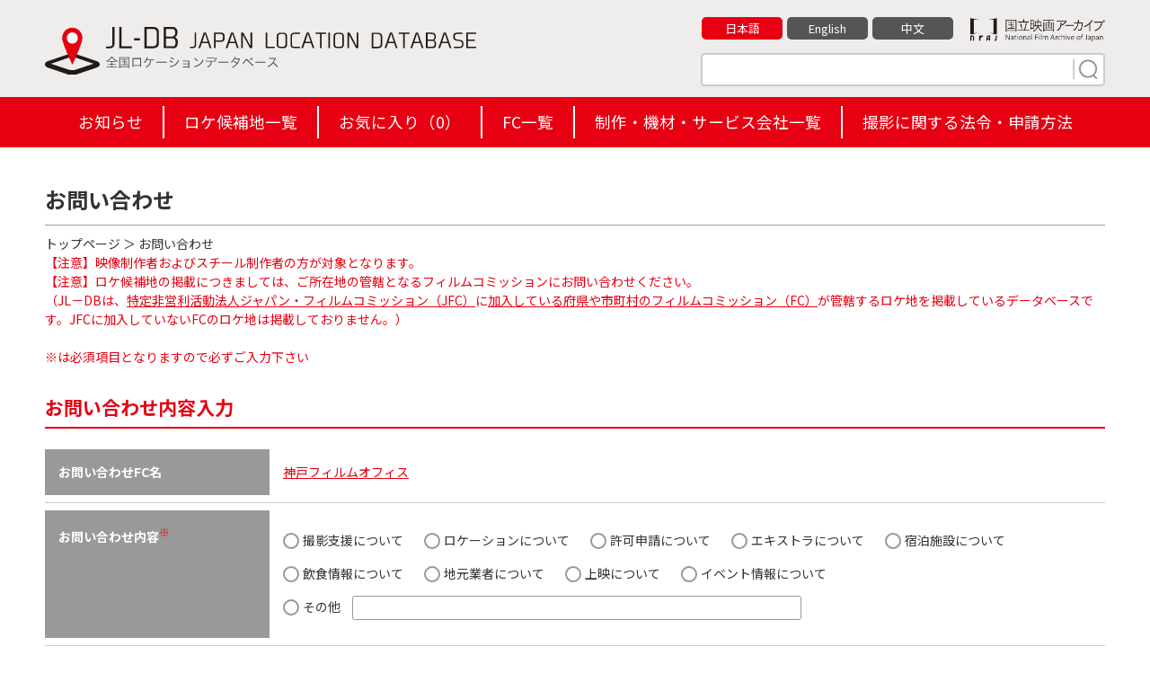

--- FILE ---
content_type: text/html; charset=UTF-8
request_url: https://jl-db.nfaj.go.jp/inquiry/?fc_code%5B%5D=2801&data_id=280100025
body_size: 3569
content:
<!DOCTYPE html>
<html lang="ja">

<head>
<!-- Google Tag Manager -->
<script>(function(w,d,s,l,i){w[l]=w[l]||[];w[l].push({'gtm.start':
new Date().getTime(),event:'gtm.js'});var f=d.getElementsByTagName(s)[0],
j=d.createElement(s),dl=l!='dataLayer'?'&l='+l:'';j.async=true;j.src=
'https://www.googletagmanager.com/gtm.js?id='+i+dl;f.parentNode.insertBefore(j,f);
})(window,document,'script','dataLayer','GTM-P6RMWQ9');</script>
<!-- End Google Tag Manager -->
<meta charset="utf-8">
<title>お問い合わせ | 【ロケ地 検索】全国ロケーションデータベース</title>
<meta http-equiv="X-UA-Compatible" content="IE=edge">
<meta name="viewport" content="width=device-width,minimum-scale=1.0,maximum-scale=1.0,user-scalable=no">
<meta name="format-detection" content="telephone=no">
<meta name="description" content="">

<meta property="og:locale" content="ja_JP">
<meta property="og:type" content="website">
<meta property="og:image" content="https://jl-db.nfaj.go.jp/assets/img/ogp.png">
<meta property="og:title" content="お問い合わせ | 【ロケ地 検索】全国ロケーションデータベース">
<meta property="og:description" content="">
<meta property="og:url" content="https://jl-db.nfaj.go.jp/inquiry/">
<meta property="og:site_name" content="【ロケ地 検索】全国ロケーションデータベース">
<meta name="twitter:card" content="summary">
<meta name="twitter:title" content="お問い合わせ | 【ロケ地 検索】全国ロケーションデータベース">
<meta name="twitter:description" content="">
<meta name="twitter:image" content="https://jl-db.nfaj.go.jp/assets/img/ogp.png">

<link rel="apple-touch-icon" href="/assets/img/apple-touch-icon.png">
<link rel="shortcut icon" href="/assets/img/common/favicon.ico">
<link rel="preconnect" href="https://fonts.gstatic.com/">
<link rel="preconnect" href="https://use.fontawesome.com/">
<link rel="preconnect" href="https://ajax.googleapis.com/">

<link rel="stylesheet" href="https://fonts.googleapis.com/css2?family=Noto+Sans+JP:wght@400;700&display=swap">
<link rel="stylesheet" href="/assets/css/sanitize.css">
<link rel="stylesheet" href="/assets/css/style.css?k=20240920034129">
<link rel="stylesheet" href="/assets/css/style_sp.css?k=20240115123925">
<link href="https://use.fontawesome.com/releases/v5.10.0/css/all.css" rel="stylesheet">

<script src="https://ajax.googleapis.com/ajax/libs/jquery/3.5.1/jquery.min.js"></script>


<link rel="stylesheet" href="/assets/css/inquiry.css">
</head>

<body id="inquiry" class="lang_ja">

<!-- Google Tag Manager (noscript) -->
<noscript><iframe src="https://www.googletagmanager.com/ns.html?id=GTM-P6RMWQ9"
height="0" width="0" style="display:none;visibility:hidden"></iframe></noscript>
<!-- End Google Tag Manager (noscript) -->


<header class="header">
  <div class="wrapper clearfix">
    <div class="header-logo"><a href="/"><img src="/assets/img/common/logo-01.svg" alt="JL-DB JAPAN LOCATION DATABASE 全国ロケーションデータベース"></a></div>
    <div class="header-info">
      <div class="clearfix">
        <div class="bun"><a href="https://www.nfaj.go.jp/" target="_blank" rel="noopener noreferrer"><img src="/assets/img/common/logo-nfaj.png" alt="国立映画アーカイブ -National Film Archive of Japan-"></a></div>
        <ul>
          <li><a href="/inquiry/?fc_code%5B%5D=2801&data_id=280100025" class="current">日本語</a></li>
          <li><a href="/en/inquiry/?fc_code%5B%5D=2801&data_id=280100025" class="">English</a></li>
          <li><a href="/zhcn/inquiry/?fc_code%5B%5D=2801&data_id=280100025" class="">中文</a></li>
        </ul>
      </div>
      <div class="s-keyword">
        <form action="/location/" method="get" id="head_search">
          <input type="text" placeholder="" name="q">
          <button type="submit" class="search" name="search" value="1"><img src="/assets/img/common/search.svg" width="30" height="24"></button>
        </form>
      </div>
    </div>
  </div>
  <ul class="hm">
    <li></li>
    <li></li>
    <li></li>
  </ul>

  <div id="header_navi">
    <div class="h-nav">
      <ul>
        <li class=""><a href="/news/">お知らせ</a></li><li class=""><a href="/location/">ロケ候補地一覧</a></li><li class=""><a href="/location/?type=fav">お気に入り（<span id="fav_count">0</span>）</a></li><li class=""><a href="/fc/">FC一覧</a></li><li class=""><a href="/production/">制作・機材・サービス会社一覧</a></li><li class=""><a href="/filming_info/">撮影に関する法令・申請方法</a></li>
      </ul>
    </div>
  </div>

</header>
<div class="wrapper clearfix">

  <main class="main">

    <section class="c-box">

      <div class="ttl clearfix">
        <h1>お問い合わせ</h1>
      </div>

      <div class="condition">
        <a href="/">トップページ</a> ＞ お問い合わせ      </div>


      <div class="red">
  【注意】映像制作者およびスチール制作者の方が対象となります。<br>
  【注意】ロケ候補地の掲載につきましては、ご所在地の管轄となるフィルムコミッションにお問い合わせください。<br>
  （JL－DBは、<a href="https://www.japanfc.org/" target="_blank" rel="noopener noreferrer">特定非営利活動法人ジャパン・フィルムコミッション（JFC）</a>に<a href="/fc/">加入している府県や市町村のフィルムコミッション（FC）</a>が管轄するロケ地を掲載しているデータベースです。JFCに加入していないFCのロケ地は掲載しておりません。）<br><br>※は必須項目となりますので必ずご入力下さい</div>

      <section class="fm-box">

        <h2>お問い合わせ内容入力</h2>



        <form action="/inquiry/" method="post" id="inquiry_form">

          <dl>
            <dt>お問い合わせFC名</dt>
            <dd class="fc_list">
              <a href="/fc/2801/">神戸フィルムオフィス</a><br>
            </dd>
          </dl>

          <dl>
            <dt>お問い合わせ内容<sup>※</sup></dt>
            <dd class="cb">
              <label class="inquiry_type">
                <input id="inquiry_type_1" type="radio" name="type" value="1" ><span class="outer"><span class="inner"></span></span> 撮影支援について              </label>
              <label class="inquiry_type">
                <input id="inquiry_type_2" type="radio" name="type" value="2" ><span class="outer"><span class="inner"></span></span> ロケーションについて              </label>
              <label class="inquiry_type">
                <input id="inquiry_type_3" type="radio" name="type" value="3" ><span class="outer"><span class="inner"></span></span> 許可申請について              </label>
              <label class="inquiry_type">
                <input id="inquiry_type_4" type="radio" name="type" value="4" ><span class="outer"><span class="inner"></span></span> エキストラについて              </label>
              <label class="inquiry_type">
                <input id="inquiry_type_5" type="radio" name="type" value="5" ><span class="outer"><span class="inner"></span></span> 宿泊施設について              </label>
              <label class="inquiry_type">
                <input id="inquiry_type_6" type="radio" name="type" value="6" ><span class="outer"><span class="inner"></span></span> 飲食情報について              </label>
              <label class="inquiry_type">
                <input id="inquiry_type_7" type="radio" name="type" value="7" ><span class="outer"><span class="inner"></span></span> 地元業者について              </label>
              <label class="inquiry_type">
                <input id="inquiry_type_8" type="radio" name="type" value="8" ><span class="outer"><span class="inner"></span></span> 上映について              </label>
              <label class="inquiry_type">
                <input id="inquiry_type_9" type="radio" name="type" value="9" ><span class="outer"><span class="inner"></span></span> イベント情報について              </label>
              <label class="inquiry_type">
                <input id="inquiry_type_10" type="radio" name="type" value="10" ><span class="outer"><span class="inner"></span></span> その他                <input type="text" name="other" id="inquiry_other" value="">
              </label>

            </dd>
          </dl>

          <dl>
            <dt>お問い合わせ詳細<sup>※</sup></dt>
            <dd>
              <textarea name="detail" id="inquiry_detail" rows="4" placeholder="※撮影内容、候補日時、機材、スタッフの人数など、詳しくご記入ください。
  （できる限り具体的な情報をいただくことにより、迅速な対応が可能になります。）">ノエビアスタジアム神戸について</textarea>
            </dd>
          </dl>

          <dl>
            <dt>会社名<sup>※</sup></dt>
            <dd>
              <input type="text" name="company" id="inquiry_company" value="" placeholder="例：ABC株式会社">
            </dd>
          </dl>

          <dl>
            <dt>氏名<sup>※</sup></dt>
            <dd>
              <input type="text" name="name" id="inquiry_name" value="" placeholder="例：山田　太郎">
            </dd>
          </dl>

          <dl>
            <dt>電話番号<sup>※</sup></dt>
            <dd>
              <input type="text" name="tel" id="inquiry_tel" value="" placeholder="例：052123456（半角ハイフンなし）">
            </dd>
          </dl>

          <dl>
            <dt>メールアドレス<sup>※</sup></dt>
            <dd>
              <input type="text" name="email" id="inquiry_email" value="" placeholder="例：abc@jldb.co.jp（半角）">
            </dd>
          </dl>

          <input type="hidden" name="token" id="inquiry_token" value="avTDR5vChKtbVQnDf3cdEBGduhDeznnQ">
          <input type="hidden" id="mode" name="mode" value="confirm">
          <div id="inquiry_submit" class="morebtn">＞ 確認画面へ</div>

        </form>

      </section>



    </section>

  </main>

</div>

<footer class="footer">
  <div class="footer-inner-02">
    <p class="footer-logo"><img src="/assets/img/common/logo-03.png" alt="JL-DB JAPAN LOCATION DATABASE 全国ロケーションデータベース"></p>
    <div class="footer-link">
      <ul class="sns">
        <li><a href="javascript:void(0)" onclick="window.open('https://www.facebook.com/sharer/sharer.php?u='+encodeURIComponent(document.URL)+'&amp;t='+encodeURIComponent(document.title),null,'width=550px,height=350px');return false;"  target="_blank" rel="noopener noreferrer"><img src="/assets/img/common/icon_fb.gif" alt="Facebook"></a></li>
        <li><a href="https://twitter.com/share?text=%E3%81%8A%E5%95%8F%E3%81%84%E5%90%88%E3%82%8F%E3%81%9B+%7C+%E3%80%90%E3%83%AD%E3%82%B1%E5%9C%B0+%E6%A4%9C%E7%B4%A2%E3%80%91%E5%85%A8%E5%9B%BD%E3%83%AD%E3%82%B1%E3%83%BC%E3%82%B7%E3%83%A7%E3%83%B3%E3%83%87%E3%83%BC%E3%82%BF%E3%83%99%E3%83%BC%E3%82%B9&url=https%3A%2F%2Fjl-db.nfaj.go.jp%2Finquiry%2F" target="_blank" rel="noopener noreferrer"><img src="/assets/img/common/icon_x.svg" alt="X"></a></li>
      </ul>
      <ul class="lnks">
        <li><a href="/about/">JL-DBとは</a></li>
        <li><a href="/link/">リンク</a></li>
        <li><a href="/inquiry/">お問い合わせ</a></li>
        <li><a href="/policy/">プライバシーポリシー</a></li>
      </ul>
    </div>
  </div>
  <div class="footer-inner-03">
    <p class="footer-copyright">&copy; National Film Archive of Japan</p>
  </div>
</footer>

<div class="pagetop"><a href="#" id="pagetop"></a></div>

<script src="/assets/js/common.js"></script>

</body>
</html>

--- FILE ---
content_type: text/css
request_url: https://jl-db.nfaj.go.jp/assets/css/style.css?k=20240920034129
body_size: 6587
content:
@charset "utf-8";


* {
  padding: 0px;
  margin: 0px;
}
body {
  color: #333;
  font-family: "Noto Sans", "Noto Sans CJK JP","Noto Sans JP", "游ゴシック体", "Yu Gothic", "Hiragino Kaku Gothic Pro", "Meiryo", sans-serif;
  font-size: 14px;
  -webkit-text-size-adjust: 100%;
  -moz-text-size-adjust: 100%;
  -ms-text-size-adjust: 100%;
  -o-text-size-adjust: 100%;
  text-size-adjust: 100%;
  -webkit-font-smoothing: antialiased;
  -moz-osx-font-smoothing: grayscale;
  font-smoothing: antialiased;
}
ul,ol{
  list-style:none;
}
a{
  color:#333;
  text-decoration:none;
  transition:.3s all;
}
a:hover{
  color:#E60012;
  transition:.3s all;
}
img{
  max-width: 100%;
  vertical-align: bottom;
}
.clearfix::after{
  content: "";
  display: block;
  clear: both;
}
main{
  margin-bottom:60px;
}
.flex{
  display: -webkit-flex;
  display: -moz-flex;
  display: -ms-flex;
  display: -o-flex;
  display: flex;
}
label, input[type='checkbox'] {
    cursor: pointer;
}


/*- header -*/

header{
  margin-bottom:40px;
  background-color:#EEEDEB;
}
header .header-logo{
  float:left;
  margin:30px 0 0 0;
  line-height:1;
}
header .header-logo img{
  width:480px;
}
header .header-info{
  float:right;
  text-align:right;
  margin: 7px 0 12px;
  width:450px;
}
header .header-info .bun{
  float:right;
}
header .header-info .bun img{
  width:150px;
  margin:13px 0;
}
header .header-info ul{
  font-size:0;
  float:left;
}
header .header-info li{
  display: inline-block;
  width:90px;
  text-align:center;
  margin:12px 4px 0 1px;
}
header .header-info li a{
  display: block;
  background-color:#555;
  color:#fff;
  border-radius:5px;
  padding:3px;
  font-size:13px;
}
header .header-info li a.current,
header .header-info li a:hover{
  background-color:#E60012;
}
header .hm{
  display:none;
}

/*- footer -*/

footer .footer-inner-01{
  background-color:#E60012;
}
footer .footer-inner-01 ul{
  text-align:center;
  font-size:0;
}
footer .footer-inner-01 li{
  display:inline-block;
  font-size:14px;
}
footer .footer-inner-01 li a{
  display:block;
  padding:30px;
  color:#fff;
  font-weight:bold;
}
.footer-inner-01 li a:before{
  content:"";
  display: inline-block;
  width:8px;
  height:8px;
  border-left:1px solid #fff;
  border-top:1px solid #fff;
  margin-right:10px;
  transform: rotate(135deg);
}
footer .footer-inner-02{
  border-top:2px solid #E60012;
  text-align:center;
  padding-top:30px;
}
footer .footer-inner-02 .footer-logo img{
  width:300px;
}
footer .footer-inner-02 ul{
  text-align:center;
  font-size:0;
}
footer .footer-inner-02 .sns li{
  display:inline-block;
  font-size:14px;
  margin:20px 7px;
  width:32px;
  vertical-align: top;
}
footer .footer-inner-02 .sns li:nth-child(2){
  display:inline-block;
  font-size:14px;
  margin:20px 7px;
  width:31px;
  padding: 2px;
  background-color: #000;
}
footer .footer-inner-02 .sns li:nth-child(2) img{
  width:30px;
}
footer .footer-inner-02 .lnks li{
  display:inline-block;
  font-size:14px;
  font-weight:bold;
  margin:0 20px;
}
footer .footer-inner-03{
  text-align:center;
}
footer .footer-inner-03 .footer-copyright{
  font-size:12px;
  color:#666;
  padding:20px 0;
}

/*- common -*/

.wrapper{
  width:1180px;
  margin:0 auto;
}
.morebtn a{
  display:block;
  width:400px;
  background-color:#E60012;
  border:2px solid #fff;
  border-radius:8px;
  box-shadow:3px 3px 3px 0px rgba(0,0,0,0.4);
  text-align: center;
  padding:15px 0;
  color:#fff;
  font-weight:bold;
  margin:30px auto;
  font-size:15px;
}
.morebtn a:before{
  content:"";
  display: inline-block;
  width:10px;
  height:10px;
  border-left:1px solid #fff;
  border-top:1px solid #fff;
  margin-right:10px;
  transform: rotate(135deg);
}
.morebtn.back a:before{
  content:"";
  display: inline-block;
  width:10px;
  height:10px;
  border-left:1px solid #fff;
  border-top:1px solid #fff;
  margin-right:10px;
  transform: rotate(-45deg);
}
nav{
  border:3px solid #E60012;
  border-radius:10px;
  box-shadow:3px 3px 3px 0px rgba(0,0,0,0.4);
  padding:15px 20px;
}
nav .change,
nav .close{
  display:none;
}
nav .nav-s{
  margin-bottom:20px;
}
nav .ttl{
  border-bottom:1px solid #ccc;
  font-size:18px;
  font-weight:bold;
  padding:0 0 3px 0;
  margin-bottom:10px;
}
nav .nav-s .more{
  text-align:center;
}
nav .nav-s-01 li{
  float:left;
  width:79px;
  margin-right:8px;
}
nav .nav-s-01 li:last-child{
  margin-right:0px;
}
nav .nav-s-01 li a{
  display: block;
  background:#ccc;
  text-align:center;
  border-radius:4px;
  padding:4px 0;
  color:#fff;
}
nav .nav-s-01 li.current a,
nav .nav-s-01 li a:hover{
  background:#E60012;
}
nav .nav-s-06 ul{
  font-size:0;
  margin:15px -8px 0 0;
}
nav .nav-s-06 li{
  font-size:14px;
  display:inline-block;
  margin:0 8px 16px 0;
}
nav .nav-s-06 li a{
  border:1px solid #999;
  border-radius:3px;
  padding:4px 7px;
}
nav .nav-s-07 ul{
  font-size:0;
  margin:15px -8px 0 0;
}
nav .nav-s-07 li{
  font-size:14px;
  display:inline-block;
  margin:0 8px 16px 0;
}
nav .nav-s-07 li a{
  border:1px solid #999;
  border-radius:3px;
  padding:4px 20px 4px 7px;
  position:relative;
}
nav .nav-s-07 li a:hover{
  border:1px solid #E60012;
}
nav .nav-s-07 li a:before{
  content:"";
  position: absolute;
  top:9px;
  right:9px;
  display: block;
  border-left:2px solid #222;
  width:1px;
  height:10px;
  transform:rotate(-45deg);
}
nav .nav-s-07 li a:after{
  content:"";
  position: absolute;
  top:9px;
  right:9px;
  display: block;
  border-left:2px solid #222;
  width:1px;
  height:10px;
  transform:rotate(45deg);
}
nav .nav-s-07 li a:hover:before,
nav .nav-s-07 li a:hover:after{
  border-left:2px solid #E60012;
  transition:.3s all;
}
.selectdiv {
  position: relative;
  margin: 0 0 15px 0;
}
select::-ms-expand {
  display: none;
}
.selectdiv:after {
  position: absolute;
  content: '';
  font-size:14px;
  color: #fff;
  width:30px;
  height:24px;
  right: 7px;
  top: 7px;
  background:url(../img/common/down.svg) no-repeat;
  background-size:30px 24px;
  pointer-events: none;
}

.selectdiv select {
  -webkit-appearance: none;
  -moz-appearance: none;
  appearance: none;
  display: block;
  width: 100%;
  height: 38px;
  margin: 5px 0px;
  padding: 0px 10px;
  font-size: 14px;
  line-height: 1.5;
  background-color: #E60012;
  border: 2px solid #E60012;
  border-radius:4px;
  color:#fff;
  -ms-word-break: normal;
  word-break: normal;
}




.pagetop{
  position:fixed;
  right:0;
  bottom:0;
}
.pagetop a{
  display: block;
  background-color:#555;
  width:50px;
  height:50px;
  position:relative;
  bottom:-50px;
}
.pagetop a:after{
  content:"";
  position: absolute;
  top:22px;
  left:16px;
  display: block;
  border-left:1px solid #fff;
  border-bottom:1px solid #fff;
  width:16px;
  height:16px;
  transform:rotate(135deg);
}
.js-modal-open{
  cursor:pointer;
}
.c-modal {
  display: none;
  height: 100vh;
  position: fixed;
  width: 100%;
  top: 0;
  left: 0;
  z-index: 3;
}
.c-modal_bg {
  background: rgba(0, 0, 0, 0.6);
  height: 100vh;
  width: 100%;
  position: fixed;
}
.c-modal_content {
  background: #fff;
  left: 50%;
  position: absolute;
  top: 50%;
  transform: translate(-50%, -50%);
  border-radius: 5px;
  width: 70%;
}
.c-modal_content_inner {
  position: relative;
  padding: 20px;
}
.c-modal_close {
  position: absolute;
  top:10px;
  right:15px;
  width:30px;
  height:30px;
  display: block;
}
.c-modal_close span{
  display:block;
  position:relative;
}
.c-modal_close span:after{
  content:"";
  display:block;
  position:absolute;
  top:13px;
  right:2px;
  width:24px;
  height:1px;
  border-top:2px solid #222;
  transform:rotate(135deg);
}
.c-modal_close span:before{
  content:"";
  display:block;
  position:absolute;
  top:13px;
  right:2px;
  width:24px;
  height:1px;
  border-top:2px solid #222;
  transform:rotate(45deg);
}
.c-modal .ttl{
  /*
  font-size:18px;
  border-bottom:1px solid #ccc;
  padding-bottom:5px;
  font-weight:bold;
  margin-bottom:10px;
  */
  font-size: 22px;
  font-weight: 500;
  margin-bottom: 20px;
  border-left: 5px solid #E60012;
  padding-left: 5px;
}
.c-modal input[type=checkbox] {
  display: none;
}
.c-modal .submit{
  width:200px;
  margin:15px auto 0 auto;
}
.c-modal .submit button{
  border:1px solid #555;
  padding:8px 4px;
  border-radius: 4px;
  background-color: #fff;
  width:200px;
  margin:0 auto;
  font-weight:bold;
  cursor:pointer;
  outline: none;
}
.c-modal .sttl{
  font-size:15px;
  font-weight:bold;
  margin:4px 0 5px 0;
}

.s-keyword{
  position: relative;
}
.s-keyword input[type=text] {
  box-sizing: border-box;
  width: 100%;
  padding: 0.6em 0.3em;
  transition: 0.3s;
  border: 2px solid #ccc;
  border-radius: 4px;
  outline: none;
  font-size:14px;
}
.s-keyword input[type=text]:focus {
  border-color: #999;
}
.s-keyword .search {
  position: absolute;
  top: 0;
  right: 0;
  transition: 0.3s;
  border-style: none;
  background-color:#fff;
  margin:2px;
  padding:4px;
  outline: none;
  cursor:pointer;
}
.s-keyword input[type=text]:focus + .search {
  
}
.bg-gray{
  background-color: #eee;
}

/*- custom -*/

#top main,
#list main,
#detail main
{
  float:right;
  width:845px;
}
#top nav,
#list nav,
#detail nav
{
  float:left;
  width:300px;
}
#top .area-box .mapbg{
  background:url(../img/common/map.svg) no-repeat;
  height: 448px;
  position:relative;
  margin-bottom:20px;
  background-position: 0 30px;
}
#top .area-box .mapbg h2{
  border-left:5px solid #E60012;
  margin:15px 0 0 0;
  padding: 0 0 3px 10px;
  border-bottom:1px solid #E60012;
}
#top #map_link{
  position: absolute;
  top: 49px;
}
#top .area-box .map{
  font-size:0;
}
#top .area-box .map li a{
  font-size:13px;
  line-height:1.6;
  display:inline-block;
  margin:0 8px;
}
#top .area-box .map .area01{
  position: absolute;
  top:60px;
  left:500px;
  border-left:2px solid #FF8585;
}
#top .area-box .map .area02{
  position: absolute;
  top:200px;
  left:445px;
  border-left:2px solid #FDA200;
}
#top .area-box .map .area03{
  position: absolute;
  top:290px;
  left:415px;
  border-left:2px solid #1FC39D;
}
#top .area-box .map .area04{
  position: absolute;
  top:365px;
  left:335px;
  border-left:2px solid #8EC31F;
}
#top .area-box .map .area05{
  position: absolute;
  top:190px;
  left:240px;
  border-left:2px solid #73AE7D;
}
#top .area-box .map .area06{
  position: absolute;
  top:395px;
  left:260px;
  border-left:2px solid #7272FF;
}
#top .area-box .map .area07{
  position: absolute;
  top:240px;
  left:150px;
  border-left:2px solid #FF4848;
}
#top .area-box .map .area08{
  position: absolute;
  top:380px;
  left:160px;
  border-left:2px solid #D16EFF;
}
#top .area-box .map .area09{
  position: absolute;
  top:270px;
  left:13px;
  border-left:2px solid #471FC3;
}
#top .area-box .map .area10{
  position: absolute;
  top:410px;
  left:57px;
  border-left:2px solid #708F30;
}
#top .news-box li{
  border-bottom:1px solid #ccc;
  padding:16px 0;
}
#top .news-box li a{
  display:block;
}
#top .news-box li div{
  font-weight:bold;
  font-size:20px;
  line-height:1;
  margin-bottom:8px;
}
#top .news-box li a div span{
  vertical-align:bottom;
  width:110px;
  text-align:center;
  display:inline-block;
  background-color:#fff;
  padding:5px 0;
  color:#555;
  margin-left:20px;
  font-weight:normal;
  font-size:12px;
  line-height:1;
  transition:.3s all;
  border:1px solid #ccc;
}
#top .news-box li a:hover div span{
  transition:.3s all;
}
.new-box li{
  border-bottom:1px solid #ccc;
  padding:16px 0;
  position:relative;
}
.new-box li a:after{
  content: "";
  display:block;
  clear: both;
}
.new-box li a{
  display:block;
}
.new-box li a .thmb{
  float:left;
  overflow:hidden;
  /*
  width:200px;
  */
}
.new-box li a .thmb img{
  transition:.3s all;
}
.new-box li a:hover .thmb img{
  transform:scale(1.06,1.06);
  transition:.3s all;
}
.new-box li .txt{
  padding-left:210px;
}
.new-box li .ttl{
  font-weight:bold;
  font-size:20px;
  margin-bottom:10px;
  width: 270px;
}
.new-box li .ttl span{
  display:block;
  font-size:14px;
}
.new-box li .fv{
  position:absolute;
  top:16px;
  right:0;
  width:90px;
  height:27px;
  text-align:left;
  background: url(../img/common/star.svg) no-repeat right -28px;
  font-size:11px;
  line-height:27px;
  color:#666;
  cursor:pointer;
}
.new-box li .fv.current{
  background: url(../img/common/star.svg) no-repeat right top;
  color:#222;
}

#list .list-box .ttl{
  border-bottom:1px solid #999;
  margin-bottom:10px;
}
#list .list-box .ttl h1{
  float:left;
  margin:0 0 10px 0;
  font-size:28px;
}
#list .list-box .ttl p{
  float:right;
  padding-top:16px;
}
#list .list-box .condition{
  margin-bottom:40px;
  font-size:12px;
}
#list .list-box li{
  border-bottom:1px solid #ccc;
  padding:16px 0;
  position:relative;
}
#list .list-box li a:after{
  content: "";
  display:block;
  clear: both;
}
#list .list-box li a{
  display:block;
}
#list .list-box li .s-ttl{
  font-weight:bold;
  font-size:20px;
  margin-bottom:10px;
  border-left:5px solid #E60012;
  padding-left:10px;
}
#list .list-box li .s-ttl span{
  display:block;
  font-size:14px;
}
#list .list-box li a .thmb{
  float:left;
  width:275px;
  overflow:hidden;
}
#list .list-box li a .thmb img{
  transition:.3s all;
}
#list .list-box li a:hover .thmb img{
  transform:scale(1.06,1.06);
  transition:.3s all;
}
#list .list-box li .txt{
  padding-left:285px;
}
#list .list-box li .txt .s-thmb{
  float:right;
  width:275px;
  font-size:0;
}
#list .list-box li .txt .s-thmb img{
  width:135px;
  margin:0 5px 5px 0;
}
#list .list-box li .txt .s-thmb img:nth-child(even){
  display:inline-block;
  margin:0 0 5px 0;
}
#list .list-box li a .txt .s-txt{
  margin-right:285px;
  color:#222;
}
#list .list-box li a:hover .txt .s-txt{
  color:#222;
}
#list .list-box li .txt .s-txt .tag{
  font-weight:bold;
  margin-top:10px;
}
#list .list-box li .txt .s-txt .tag span{
  display: inline-block;
  background:#E60012;
  color:#fff;
  margin:0 5px 4px 0;
  border-radius:3px;
  font-size:12px;
  padding:2px 4px;
  white-space: nowrap;
}
#list .list-box li .fv{
  position:absolute;
  top:16px;
  right:0;
  width:90px;
  height:27px;
  text-align:left;
  background: url(../img/common/star.svg) no-repeat right -28px;
  font-size:11px;
  line-height:27px;
  color:#666;
  cursor:pointer;
}
#list .list-box li .fv.current{
  background: url(../img/common/star.svg) no-repeat right top;
  color:#222;
}

#detail .detail-box .ttl{
  border-bottom:1px solid #999;
  margin-bottom:10px;
}
#detail .detail-box .ttl h1{
  float:left;
  margin:0 0 10px 0;
  font-size:28px;
}
#detail .detail-box .condition{
  margin-bottom:40px;
  font-size:12px;
}
#detail .detail-box .s-ttl{
  position:relative;
}
#detail .detail-box .s-ttl h1{
  border-left:7px solid #E60012;
  padding-left:15px;
  margin:25px 0;
  font-size:28px;
  line-height:1.2;
}
#detail .detail-box .s-ttl h1 span{
  display: block;
  margin:10px 0 15px 0;
  font-size:16px;
}
#detail .detail-box .s-ttl .fv{
  position:absolute;
  top:0;
  right:0;
  width:90px;
  height:27px;
  text-align:left;
  background: url(../img/common/star.svg) no-repeat right -28px;
  font-size:11px;
  line-height:27px;
  color:#666;
  cursor:pointer;
}
#detail .detail-box .s-ttl .fv.current{
  background: url(../img/common/star.svg) no-repeat right top;
  color:#222;
}
#detail .detail-box .sbox h2{
  color:#E60012;
  font-size:22px;
  border-bottom:solid 2px #E60012;
  padding:5px 0;
  margin-bottom:15px;
}
#detail .lists{
  margin-bottom:40px;
}
#detail .lists dl{
  border-bottom:1px solid #ccc;
  padding:10px 0;
}
#detail .lists dl:after{
  content: "";
  display: block;
  clear: both;
}
#detail .lists dt{
  float:left;
  width:200px;
  font-size:15px;
  line-height:1.8;
}
#detail .lists dd{
  padding-left:220px;
  font-size:15px;
  line-height:1.8;
  word-wrap: break-word;
}
#detail .lists dd span{
  display: inline-block;
  background:#E60012;
  color:#fff;
  margin:0 5px 4px 0;
  border-radius:3px;
  font-size:12px;
  padding:2px 4px;
  white-space: nowrap;
}
#detail .detail-map-box iframe{
  width:845px;
  height:480px;
}
#detail .detail-map-box p{
  padding-top:10px;
  font-size:12px;
}
#detail .g-earth-link{
  padding-top:10px;
  font-size:15px;
  text-align: center;
}
#detail .detail-box .detail-performance-box h2{
  margin-bottom:0;
}
#detail .detail-performance-box .tbl li{
  border-bottom:1px solid #ccc;
  display: flex;
}
#detail .detail-performance-box .tbl li > div{
  float:left;
  padding: 10px;
}
#detail .detail-performance-box .tbl li div:nth-child(1){
  width:10%;
  border-right:1px solid #ccc;
  text-align: center;
}
#detail .detail-performance-box .tbl li div:nth-child(2){
  width:70%;
  border-right:1px solid #ccc;
}
#detail .detail-performance-box .tbl li div:nth-child(3){
  width:20%;
  text-align: center;
}
#detail .detail-performance-box .tbl li > div span.sp{
  display:none;
}



#news .news-box .archive{
  float:right;
  width:140px;
  padding-top:16px;
}
#news .news-box .archive .a-ttl{
  font-weight:bold;
  font-size:20px;
  border-bottom:1px solid #999;
  padding-bottom:5px;
  margin-bottom:15px;
}
#news .news-box .archive li a{
  display:block;
  font-size:16px;
  margin-bottom:5px;
}
#news .news-box .archive li a:before{
  content:"";
  display:inline-block;
  width:10px;
  height:10px;
  border-left:1px solid #E60012;
  border-bottom:1px solid #E60012;
  transform: rotate(-135deg);
  margin-right:10px;
}
#news .news-box .newslist{
  padding-right:180px;
}
#news .news-box .newslist.pin{
  margin-bottom: 30px;
}
#news .news-box .ttl{
  border-bottom:1px solid #999;
  margin-bottom:10px;
}
#news .news-box .new-box .ttl{
  border-bottom:none;
}
#news .news-box .ttl h1,
#news .news-box .ttl .h1{
  float:left;
  margin:0 0 10px 0;
  font-size:28px;
  font-weight:bold;
}
#news .news-box .newslist li{
  border-bottom:1px solid #ccc;
  padding:16px 0;
}
#news .news-box .newslist.pin li{
  border-bottom:1px solid #E60012;
}
#news .news-box .newslist li a{
  display:block;
}
#news .news-box .newslist li div{
  font-weight:bold;
  font-size:20px;
  line-height:1;
  margin-bottom:8px;
}
#news .news-box .newslist li a div span{
  vertical-align:bottom;
  width:110px;
  text-align:center;
  display:inline-block;
  background-color:#555;
  padding:5px 0;
  color:#fff;
  margin-left:20px;
  font-weight:normal;
  font-size:12px;
  line-height:1;
  transition:.3s all;
}
#news .news-box .newslist li a:hover div span{
  background-color:#E60012;
  transition:.3s all;
}
#news .news-box .newsdetail{
  padding:16px 180px 0 0;
}
#news .news-box .news-date{
  font-weight:bold;
  font-size:18px;
}
#news .news-box .maintxt{
  font-size:16px;
  line-height:1.8;
  margin-bottom:60px;
}
#news .news-box .newsdetail h1{
  font-weight:bold;
  font-size:28px;
  margin:5px 0 25px 0;
  border-bottom:1px solid #ccc;
  padding-bottom:10px;
}
#news .detail-box h2{
  color:#E60012;
  font-size:22px;
  border-bottom:solid 2px #E60012;
  padding:5px 0;
  margin-bottom:10px;
}
#news .lists{
  margin-bottom:40px;
}
#news .lists dl{
  border-bottom:1px solid #ccc;
  padding:15px 0;
}
#news .lists dl:after{
  content: "";
  display: block;
  clear: both;
}
#news .lists dt{
  float:left;
  width:200px;
  font-size:15px;
  line-height:1.8;
}
#news .lists dd{
  padding-left:220px;
  font-size:15px;
  line-height:1.8;
  word-wrap: break-word;
}
#news .lists dd span{
  display: inline-block;
  background:#E60012;
  color:#fff;
  margin:0 5px 4px 0;
  border-radius:3px;
  font-size:12px;
  padding:2px 4px;
  white-space: nowrap;
}
#news .new-box li {
    padding:10px 0;
}
#news .news-box .detail-performance-box h2{
  margin-bottom:1px;
}
#news .news-box .detail-performance-box .tbl li{
  border-bottom:1px solid #ccc;
  display: flex;
}
#news .news-box .detail-performance-box .tbl li > div{
  float:left;
  padding:15px;
}
#news .news-box .detail-performance-box .tbl li div:nth-child(1){
  width:32%;
  border-right:1px solid #ccc;
}
#news .news-box .detail-performance-box .tbl li div:nth-child(2){
  width:18%;
  border-right:1px solid #ccc;
}
#news .news-box .detail-performance-box .tbl li div:nth-child(3){
  width:50%;
  border-right:none;
}
#news .news-box .detail-performance-box .tbl li > div span.sp{
  display:none;
}


#fc .fclist-box .ttl,
#fc .fcdetail-box .ttl{
  border-bottom:1px solid #999;
  margin-bottom:10px;
}
#fc .fclist-box .ttl h1,
#fc .fclist-box .ttl .h1,
#fc .fcdetail-box .ttl h1,
#fc .fcdetail-box .ttl .h1{
  margin: 0 0 10px 0;
  font-size: 28px;
  font-weight: bold;
}
#fc .areattl{
  font-size:18px;
  color:#E60012;
  border-bottom:1px solid #E60012;
  padding-bottom:5px;
}
#fc .fclist{
  margin-bottom:30px;
}
#fc .fclist li{
  display: -webkit-flex;
  display: -moz-flex;
  display: -ms-flex;
  display: -o-flex;
  display: flex;
  border-bottom:1px solid #ccc;
  padding:16px 0;
}
#fc .fclist li div:nth-child(1){
  width:25%;
  position:relative;
  padding:0 10px 0 20px;
  font-weight: bold;
}
#fc .fclist li div:nth-child(2){
  width:65%;
  border-left:1px solid #ccc;
  padding:0 10px;
}
#fc .fclist li div:nth-child(3){
  width:10%;
}
#fc .fclist li div:nth-child(1) input{
  position:absolute;
  top:4px;
  left:0;
}
#fc .fclist li .btn a{
  display:block;
  background:#E60012;
  padding:5px 10px 5px 5px;
  text-align:center;
  color:#fff;
  font-weight:bold;
  border-radius:4px;
}
#fc .fclist li .btn a:before{
  content:"";
  display:inline-block;
  transform: rotate(-135deg);
  width:9px;
  height:9px;
  border-bottom:1px solid #fff;
  border-left:1px solid #fff;
  margin-right:10px;
}
#fc .back{
  margin:0 0 40px 0;
}
#fc .back a:before{
  content:"";
  display:inline-block;
  transform: rotate(45deg);
  width:9px;
  height:9px;
  border-bottom:1px solid #E60012;
  border-left:1px solid #E60012;
  margin-right:8px;
}
#fc .detail-main{
  margin:0 0 40px 0;
  position: relative;
}
#fc .detail-main h1{
  line-height:1.2;
  border-left:7px solid #E60012;
  padding-left:15px;
  margin:0 0 20px 0;
  font-size:32px;
}
#fc .detail-main .ph{
  float:left;
  width:448px;
}
#fc .detail-main .morebtn{
  position: absolute;
  right:0;
  bottom:0;
  width:180px;
}
#fc .detail-main .morebtn a{
  width:180px;
  margin-bottom:0;
}
#fc .detail-main .txt{
  padding:0 0 0 470px;
}
#fc .detail-main .message{
  margin-bottom: 30px;
}
#fc .detail-main .txt p{
  font-size:15px;
  line-height:1.7;
  margin-bottom:10px;
}
#fc .fcdetail-box .sbox h2 {
  color:#E60012;
  border-bottom: 1px solid #E60012;
  padding-bottom:6px;
  margin-bottom:1px;
}
#fc .fcdetail-box .detail-performance-box{
  margin-bottom:40px;
}
#fc .detail-performance-box .tbl li{
  border-bottom:1px solid #ccc;
  display: flex;
}
#fc .detail-performance-box .tbl li > div{
  float:left;
  padding:15px;
}
#fc .detail-performance-box .tbl li div:nth-child(1){
  width:20%;
  border-right:1px solid #ccc;
}
#fc .detail-performance-box .tbl li div:nth-child(2){
  width:10%;
  border-right:1px solid #ccc;
}
#fc .detail-performance-box .tbl li div:nth-child(3){
  width:23%;
  border-right:1px solid #ccc;
}
#fc .detail-performance-box .tbl li div:nth-child(4){
  width:24%;
  border-right:1px solid #ccc;
}
#fc .detail-performance-box .tbl li div:nth-child(5){
  width:23%;
  word-break: break-all;
}
#fc .detail-performance-box .tbl li > div span.sp{
  display:none;
}
#fc .fcdetail-box .txt .ttl {
    border-bottom: none;
}
#fc .fc-nav{
  margin-bottom:30px;
}
#fc .fc-nav li{
  float:left;
  width:220px;
  margin-right:30px;
}
#fc .fc-nav li p{
  font-weight:bold;
  margin-bottom:5px;
}
.p-nav{
  text-align: center;
  padding:30px 0 15px 0;
  font-size:0;
}
.p-nav li{
  display: inline-block;
}
.p-nav li a,
.p-nav li span{
  display:block;
  padding:10px 15px;
  border-right:1px solid #ccc;
  font-size:16px;
  line-height:1;
}
.p-nav li:first-child{
  width:115px;
  padding:0;
  text-align:left;
}
.p-nav li:last-child{
  width:115px;
  padding:0;
  text-align:right;
}
.p-nav li:last-child a{
  border-right:none;
}
.p-nav li.current span{
  font-weight:bold;
  color:#E60012;
}

.sbs{
  text-align:center;
}
.sbs .morebtn{
  display:inline-block;
  margin:0 10px;
}
.sbs .morebtn a{
  width:400px;
  background-color:#999;
}
#contact .f-box h2{
  margin-bottom:20px;
}
#contact .f-box p{
  font-size:16px;
  line-height:1.6;
  margin-bottom:40px;
}

#header_navi{
}
.h-nav{
  text-align: center;
  background: #E60012;
  padding: 10px 0;
  z-index: 2;
}
#header_navi ul{
  width: 1180px;
  margin: 0 auto;
}
#header_navi li{
  display: inline-block;
  width: auto;
  border-right: 2px solid #fff;
}
#header_navi li.apply{
}
#header_navi li:last-child{
  border-right: none;
}
#header_navi li a{
  display: block;
  height: 36px;
  line-height: 36px;
  font-size:1.1rem;
  color: #fff;
  text-decoration: none;
  padding: 0 22px;
}
.lang_en #header_navi li a{
  font-size:1.0rem;
  padding: 0 18px;
}
#header_navi li a:hover,
#header_navi li.active{
  color: #E60012;
  background: #fff;
}
#header_navi li.active a{
  color: #E60012;
}
footer{
  border-top: 3px solid #E60012;
}

#pager{
  margin-top: 30px;
  text-align: center;
}

#pager li {
  margin: 0 5px;
  display: inline-block;
  background: #fff;
  width: auto;
  min-width: 30px;
  height: 30x;
  font-size: 1.6rem;
  line-height: 30px;
  text-align: center;
  color: #ccc;
  border: 1px solid #ccc;
  border-radius: 3px;
}
#pager li a{
  text-align: center;
  display:block;
  color: #333;
  text-decoration: none;
  padding: 0 5px;
}

#pager li:hover,
#pager li.active{
  border: 1px solid #c00;
}
#pager li.none:hover{
  border: 1px solid #ccc;
}
#pager li:hover a,
#pager li.active a{
  color: #c00;
  font-weight: bold;
}
#pager li.active a{
  cursor: default;
}

#notfound_message,
#zhcn_no_contents{
  height:400px;
  padding-top: 150px;
  text-align: center;
  font-size: 1.8rem;
  font-weight: 300;
}

.img-box {
  display: flex;
  align-items: center;
  justify-content: center;
  outline: 1px solid #ccc;
  margin: 0;
  vertical-align: middle;
  background:#efefef;
}
#list .thmb .img-box{
  width: 275px;
  height: 206px;
}
#list .thmb .img-box img{
  max-width: 275px;
  max-height: 206px;
}
#list .s-thmb .img-outer{
  width: 135px;
  float: left;
  margin-bottom: 5px;
}
#list .s-thmb .img-outer:nth-child(even){
  margin-left: 5px;
}
#list .s-thmb .img-box{
  width: 135px;
  height: 101px;
}
#list .s-thmb .img-box img{
  max-width: 135px;
  max-height: 101px;
}
#list .list-box li .txt .s-thmb img{
    width: auto;
    margin: 0;
}
#detail .main_img.img-box {
  position:relative;
  width: 850px;
  height: 500px;
}
#detail .main_img.img-box img{
  max-width: 850px;
  max-height: 500px;
}
#detail .thumb .img-box {
  width: 180px;
  height: 135px;
}
#detail .thumb .img-box img {
  max-width: 180px;
  max-height: 135px;
}
#detail .detail-box .thumb li {
    width: 190px;
    margin: 0 0 10px 0;
}
#fc .ph .img-box {
  width: 450px;
  height: 337px;
}
#fc .ph .img-box img {
  max-width: 448px;
  max-height: 335px;
}
#fc .thmb .img-box {
  width: 200px;
  height: 150px;
}
#fc .thmb .img-box img {
  max-width: 200px;
  max-height: 150px;
}
#top .thmb .img-box {
  width: 200px;
  height: 150px;
}
#top .thmb .img-box img {
  max-width: 200px;
  max-height: 150px;
}
#news .thmb .img-box {
  width: 200px;
  height: 150px;
}
#news .thmb .img-box img {
  max-width: 200px;
  max-height: 150px;
}

.c-modal_content {
  background: #fff;
  left: 50%;
  position: absolute;
  top: 50%;
  transform: translate(-50%, -50%);
  border-radius: 5px;
  width: 90%;
  height: 80%;
  overflow-y: scroll;
  color: #333;
}

.c-modal_content .box-inner{
  margin-bottom: 20px;
}
.c-modal_content .box-inner:after{
  clear: both;
  display: block;
  content: '';
}
#modal01 .c-modal_content .box-inner .headline{
  font-size: 18px;
  font-weight: 500;
  float:left;
  width: 90px;
  text-align: right;
  margin-right: 20px;
  padding-top: 5px;
}
#modal01 .c-modal_content .box-inner ul{
  width: 780px;
  float:left;
  padding-left: 15px;
}

#modal02 .c-modal_content .box-inner .headline{
  font-size: 18px;
  font-weight: 500;
  margin-bottom: 10px;
  display: flex;
  align-items: center;
  text-align: left;
}
#modal02 .c-modal_content .box-inner .headline:after {
  border-top: 1px solid;
  content: "";
  flex-grow: 1;
  color :#ccc;
}
#modal02 .c-modal_content .box-inner .headline:after {
  margin-left: 1rem;
}

.c-modal_content .box-inner li{
  display: inline-block;
}
.c-modal_content .box-inner li span{
  font-size: 16px;
  border: 1px solid #ccc;
  border-radius: 5px;
  padding: 2px 20px;
  display: inline-block;
  margin: 5px 4px;
  background: #fff;
  text-align: center;
  cursor: pointer;
  transition: background-color 150ms ease-in;
}
.c-modal_content .box-inner li span:hover,
.c-modal_content .box-inner input[type=checkbox]:checked + span {
  color: #fff;
  background-color: #E60012;
  transition: background-color 150ms ease-in;
}
.c-modal_content .box-inner input[type=checkbox]:checked:hover + span {
  color: rgba(255,255,255,0.7);
}

.c-modal_content .box-inner input[type=checkbox]:checked + span:before {
  content: '';
  display: inline-block;
  width: 20px;
  height: 15px;
  background-image: url([data-uri]);
  background-size: contain;
  background-repeat: no-repeat;
  vertical-align: middle;
  background-size: 15px 13px;
}

.c-modal .submit button:hover {
  color: #fff;
  background-color: #E60012;
  transition: background-color 150ms ease-in;
  border: 1px solid #E60012;
}

.c-modal_content .box-inner .area1{ border-left: 2px solid #FF8585; }
.c-modal_content .box-inner .area2{ border-left: 2px solid #FDA200; }
.c-modal_content .box-inner .area3{ border-left: 2px solid #1FC39D; }
.c-modal_content .box-inner .area4{ border-left: 2px solid #8EC31F; }
.c-modal_content .box-inner .area5{ border-left: 2px solid #73AE7D; }
.c-modal_content .box-inner .area6{ border-left: 2px solid #7272FF; }
.c-modal_content .box-inner .area7{ border-left: 2px solid #FF4848; }
.c-modal_content .box-inner .area8{ border-left: 2px solid #D16EFF; }
.c-modal_content .box-inner .area9{ border-left: 2px solid #471FC3; }
.c-modal_content .box-inner .area10{ border-left: 2px solid #708F30; }

#detail .lists a {
    color: #F06060;
    text-decoration: underline;
}

#detail .detail-near-box {
  width: 100%;
  margin-bottom: 20px;
  vertical-align: top;
  padding-bottom: 15px;
  border-bottom: 1px solid #ccc;
}
#detail .detail-near-box ul{
  display: flex;
  flex-wrap:wrap;
  justify-content: left;
}
#detail .detail-near-box li {
  margin:0 25px 25px 0;
  width: 180px;
}
#detail .detail-near-box li:nth-child(4),
#detail .detail-near-box li:nth-child(8) {
  margin-right:0;
}
#detail .detail-near-box li a:hover{
  color: #E60012;
}
#detail .detail-near-box .img-box {
  width: 180px;
  height: 135px;
  overflow: hidden;
}
#detail .detail-near-box .img-box img {
  max-width: 180px;
  max-height: 135px;
  transition:.3s all;
}
#detail .detail-near-box a:hover .img-box img{
  transform:scale(1.1,1.1);
  transition:.3s all;
}
#detail #map{
  width: 100%;
  height:450px;
}
#detail .slick-slider{
  margin: 0 20px;
}
#detail .main_img{
  position:relative;
}
#detail  .player {
  position: absolute;
  top: 0;
  left: 0;
  z-index: 1;
}

#detail #play_btn{
  position: absolute;
  z-index:2;
  font-size: 2.5rem;
  cursor: pointer;
  color: #fff;
  width: 100px;
  height: 60px;
  padding-top: 8px;
  text-align: center;
  background-color: #f00;
  border-radius: 10px;
  border:1px solid #f00;
  vertical-align: top;
  line-height: 1.0;
}
#detail #play_btn:hover{
  color: #f00;
  background-color: #fff;
  border:1px solid #f00;
}
#detail .y_thumb{
  z-index:1;
}
#detail .main_img iframe{
  position:absolute;
  top: 0;
  left: 0;
  width:100% ;
  height:100% ;
}
#detail .detail-performance-box .tbl li div:nth-child(2) .title{
  font-size: 1.1rem;
}
#detail .detail-performance-box .tbl li div:nth-child(3) a{
  text-decoration: none;
  color: #E60012;
}
#detail .detail-performance-box .tbl li div:nth-child(3) span{
  display: inline-block;
  font-size: 0.9rem;
  border-radius: 5px;
  width: 150px;
  text-align: center;
  border: 1px solid #999;
}
#detail .detail-performance-box .tbl li div:nth-child(3) span.hp{
  margin-bottom: 7px;
}
#detail .detail-performance-box .tbl li div:nth-child(3) span.hp a{
  color : #666;
  display: block;
  padding: 3px 10px;
}
#detail .detail-performance-box .tbl li div:nth-child(3) span.hp a:hover{
  color : #E60012;
}
#detail .detail-performance-box .tbl li div:nth-child(3) span.jcdb{
  background-color: transparent;
  padding: 3px 10px;
}
/*
  英語版の日本地図
*/
#top .area-box br.en2 {
  display: none;
}
#top.lang_en .area-box br.en,
#top.lang_en .area-box br.en2 {
  display: block;
}
#top.lang_en .area-box br {
  display: none;
}
#top.lang_en .area-box .map li {
    padding-left: 7px;
}
#top.lang_en .area-box .map li a {
    font-size: 11px;
    margin: 0 10px 0 0;
}
/*

#top .area-box .map .area02{
}
#top .area-box .map .area03{
}
#top .area-box .map .area04{
}
#top .area-box .map .area05{
}
#top .area-box .map .area06{
}
#top .area-box .map .area07{
}
#top .area-box .map .area08{
}
#top .area-box .map .area09{
}
#top .area-box .map .area10{
}
*/
#top.lang_en .area-box .map .area01 {
  top:60px;
  left:485px;
}
#top.lang_en .area-box .map .area02{
  top:180px;
  left:445px;
}
#top.lang_en .area-box .map .area03{
  top:280px;
  left:425px;
}
#top.lang_en .area-box .map .area04 {
  top:370px;
  left:300px;
}
#top.lang_en .area-box .map .area05{
  top:180px;
  left:255px;
}
#top.lang_en .area-box .map .area06{
  top:405px;
  left:260px;
}
#top.lang_en .area-box .map .area07{
  top:225px;
  left:150px;
}
#top.lang_en .area-box .map .area08 {
  top:380px;
  left:160px;
}
#top.lang_en .area-box .map .area09{
  top:270px;
  left:13px;
}
#top.lang_en .area-box .map .area10{
  top:410px;
  left:57px;
}
#top .news-box .fa-thumbtack,
#news .newslist .fa-thumbtack{
  font-size: 1.1rem;
  color: #E60012;
}



#movie_banner{
  margin-top: 20px;
  font-size: 1.0em;
  text-align:center;
}
#movie_banner a{
  color: #E60012;
  text-decoration: underline;
}
#vr_link{
  margin-bottom: 20px;
  text-align: center;
}
#vr_link a{
  color: #E60012;
  text-decoration: underline;
}

--- FILE ---
content_type: text/css
request_url: https://jl-db.nfaj.go.jp/assets/css/style_sp.css?k=20240115123925
body_size: 4971
content:
@charset "utf-8";

@media screen and (max-width: 768px) {


main{
  margin-bottom:40px;
}

/*- header -*/

header{
  border-bottom:3px solid #E60012;
  margin-bottom:0px;
  background-color:#EEEDEB;
  padding:10px 0 10px 0;
}
header .header-logo{
  float:none;
  margin:10px 0 0 10px;
  padding:0;
}
header .header-logo img{
  width:300px;
}
header .header-info{
  float:none;
  text-align:right;
  margin:0 10px;
  width:auto;
}
header .header-info .bun img{
  width:115px;
  margin:12px 0 0 0;
  float:right;
}
header .header-info ul{
  font-size:0;
  float:left;
  margin:10px 0 0 0;
}
header .header-info li{
  width:60px;
  margin:0 4px 7px 1px;
}
header .header-info li a{
  font-size:11px;
}
header .hm{
  display:block;
  position:absolute;
  right:10px;
  top:13px;
  width:35px;
  height:35px;
}
header .hm li{
  border-top:2px solid #E60012;
  margin:7px 0;
  transition:.3s all;
}
header .hm.on li:nth-child(1){
  transform: rotate(-135deg);
  margin:14px 0 0 0;
  transition:.3s all;
}
header .hm.on li:nth-child(2){
  display:none;
  transition:.3s all;
}
header .hm.on li:nth-child(3){
  transform: rotate(-225deg);
  margin:-2px 0 0 0;
  transition:.3s all;
  
}
.h-nav{
  display:none;
  position:absolute;
  top:141px;
  left:0;
  right:0;
}
.h-nav li{
  display:block;
  font-size:14px;
  padding:0 10px;
  border-bottom:1px solid #F57E86;
}


/*- footer -*/

footer .footer-inner-01{
  background-color:#E60012;
}
footer .footer-inner-01 ul{
  text-align:left;
  font-size:0;
  padding:5px 0 15px 0;
}
footer .footer-inner-01 li{
  display:inline-block;
  font-size:14px;
}
footer .footer-inner-01 li a{
  display:block;
  padding:10px 10px 0 10px;
  color:#fff;
  font-weight:bold;
}
.footer-inner-01 li a:before{
  content:"";
  display: inline-block;
  width:8px;
  height:8px;
  border-left:1px solid #fff;
  border-top:1px solid #fff;
  margin-right:10px;
  transform: rotate(135deg);
}
footer .footer-inner-02{
  text-align:center;
  padding-top:20px;
}
footer .footer-inner-02 .footer-logo img{
  width:200px;
}
footer .footer-inner-02 ul{
  text-align:center;
  font-size:0;
}
footer .footer-inner-02 .sns li{
  display:inline-block;
  font-size:14px;
  margin:20px 7px 15px 7px;
  width:30px;
}
footer .footer-inner-02 .sns li:nth-child(2){
  width:30px;
  padding: 2px;
  background-color: #000;
}
footer .footer-inner-02 .sns li:nth-child(2) img{
  width:28px;
}
footer .footer-inner-02 .lnks li{
  display:inline-block;
  font-size:14px;
  font-weight:bold;
  margin:0 10px 5px 10px;
}
footer .footer-inner-03{
  text-align:center;
}
footer .footer-inner-03 .footer-copyright{
  font-size:10px;
  color:#666;
  padding:15px 0;
}

/*- common -*/

.wrapper{
  width:100%;
  margin:0 auto;
}
.morebtn a{
  display:block;
  width:300px;
  background-color:#E60012;
  border:2px solid #fff;
  border-radius:8px;
  box-shadow:3px 3px 3px 0px rgba(0,0,0,0.4);
  text-align: center;
  padding:15px 0;
  color:#fff;
  font-weight:bold;
  margin:30px auto;
  font-size:15px;
}
.morebtn a:before{
  content:"";
  display: inline-block;
  width:10px;
  height:10px;
  border-left:1px solid #fff;
  border-top:1px solid #fff;
  margin-right:10px;
  transform: rotate(135deg);
}
nav{
  border:none;
  border-radius:0;
  border-bottom:1px solid #E60012;
  box-shadow:none;
  padding:15px 15px 15px 10px;
  margin-bottom:0;
}
nav .change{
  display:block;
  position:relative;
  color:#E60012;
  font-weight:bold;
}
nav .change:after{
  position:absolute;
  top:2px;
  right:0;
  content:"";
  border-left:2px solid #E60012;
  border-bottom:2px solid #E60012;
  width:12px;
  height:12px;
  transform:rotate(-45deg);
}
nav .change.open:after{
  position:absolute;
  top:6px;
  right:0;
  content:"";
  border-left:2px solid #E60012;
  border-bottom:2px solid #E60012;
  width:12px;
  height:12px;
  transform:rotate(135deg);
}
 nav .close{
  display:block;
  text-align:center;
  color:#E60012;
  font-weight:bold;
  padding:5px 0;
}
nav .n-inr{
  display:none;
  padding-top:10px;
}
nav .nav-s{
  margin-bottom:20px;
}
nav .ttl{
  border-bottom:1px solid #ccc;
  font-size:18px;
  font-weight:bold;
  padding:0 0 3px 0;
  margin-bottom:10px;
}
nav .nav-s .more{
  text-align:center;
}
nav .nav-s-01 li{
  float:left;
  width:79px;
  margin-right:8px;
}
nav .nav-s-01 li:last-child{
  margin-right:0px;
}
nav .nav-s-01 li a{
  display: block;
  background:#ccc;
  text-align:center;
  border-radius:4px;
  padding:4px 0;
  color:#fff;
}
nav .nav-s-01 li.current a,
nav .nav-s-01 li a:hover{
  background:#E60012;
}
nav .nav-s-06 ul{
  font-size:0;
  margin:15px -8px 0 0;
}
nav .nav-s-06 li{
  font-size:14px;
  display:inline-block;
  margin:0 8px 16px 0;
}
nav .nav-s-06 li a{
  border:1px solid #999;
  border-radius:3px;
  padding:4px 7px;
}
nav .nav-s-07 ul{
  font-size:0;
  margin:15px -8px 0 0;
}
nav .nav-s-07 li{
  font-size:14px;
  display:inline-block;
  margin:0 8px 16px 0;
}
nav .nav-s-07 li a{
  border:1px solid #999;
  border-radius:3px;
  padding:4px 20px 4px 7px;
  position:relative;
}
nav .nav-s-07 li a:hover{
  border:1px solid #E60012;
}
nav .nav-s-07 li a:before{
  content:"";
  position: absolute;
  top:9px;
  right:9px;
  display: block;
  border-left:2px solid #222;
  width:1px;
  height:10px;
  transform:rotate(-45deg);
}
nav .nav-s-07 li a:after{
  content:"";
  position: absolute;
  top:9px;
  right:9px;
  display: block;
  border-left:2px solid #222;
  width:1px;
  height:10px;
  transform:rotate(45deg);
}
nav .nav-s-07 li a:hover:before,
nav .nav-s-07 li a:hover:after{
  border-left:2px solid #E60012;
  transition:.3s all;
}
.pagetop{
  position:fixed;
  right:0;
  bottom:0;
}
.pagetop a{
  display: block;
  background-color:#555;
  width:40px;
  height:40px;
  position:relative;
  bottom:-50px;
}
.pagetop a:after{
  content:"";
  position: absolute;
  top:18px;
  left:14px;
  display: block;
  border-left:1px solid #fff;
  border-bottom:1px solid #fff;
  width:12px;
  height:12px;
  transform:rotate(135deg);
}
.js-modal-open{
  cursor:pointer;
}
.c-modal {
  display: none;
  height: 100vh;
  position: fixed;
  width: 100%;
  top: 0;
  left: 0;
  z-index: 1;
}
.c-modal_bg {
  background: rgba(0, 0, 0, 0.6);
  height: 100vh;
  width: 100%;
  position: fixed;
}
.c-modal_content {
  background: #fff;
  left: 50%;
  position: absolute;
  top: 50%;
  transform: translate(-50%, -50%);
  border-radius: 5px;
  width: 70%;
}
.c-modal_content_inner {
  position: relative;
  padding: 20px;
}
.c-modal_close {
  position: absolute;
  top: 10px;
  right: 15px;
}
.c-modal_close span{
  display:block;
  position:relative;
}
.c-modal_close span:after{
  content:"";
  display:block;
  position:absolute;
  top:12px;
  right:1px;
  width:24px;
  height:1px;
  border-top:2px solid #222;
  transform:rotate(135deg);
}
.c-modal_close span:before{
  content:"";
  display:block;
  position:absolute;
  top:12px;
  right:1px;
  width:24px;
  height:1px;
  border-top:2px solid #222;
  transform:rotate(45deg);
}
.c-modal .ttl{
  font-size:18px;
  border-bottom:1px solid #ccc;
  padding-bottom:5px;
  font-weight:bold;
  margin-bottom:10px;
}
.c-modal input[type=checkbox] {
  display: none;
}
.c-modal .cb {
background-color: #555;
border-radius: 4px;
color: #FFF;
text-decoration: none;
text-align: center;
width: 95px;
padding: 4px 0;
cursor: pointer;
display: inline-block;
margin:0 2px 4px 0;
transition: background-color 150ms ease-in;
}
#modal02.c-modal .cb,
#modal03.c-modal .cb {
  width: auto;
  padding:4px 30px;
}
.c-modal .cb:hover {
background-color: #555;
}
.c-modal input[type=checkbox]:checked:hover + span {
color: rgba(255,255,255,0.7);
}
.c-modal .submit{
  width:200px;
  margin:15px auto 50px;
}
.c-modal .submit button{
  border:1px solid #555;
  padding:8px 4px;
  border-radius: 4px;
  background-color: #fff;
  width:200px;
  margin:0 auto;
  font-weight:bold;
  cursor:pointer;
  outline: none;
}
.c-modal_content {
  width: 100%;
  min-height:100%;
  left: 0;
  top: 0;
  transform: translate(0, 0);
  border-radius: 0px;
}
.c-modal_content_inner {
  padding: 15px;
}
.c-modal .cb {
  width: 31.5%;
  font-size:12px;
  margin:0 1px 4px 1px;
}
.c-modal {
  overflow-y:auto;
}
.s-keyword{
  position: relative;
}
.s-keyword input[type=text] {
  box-sizing: border-box;
  width: 100%;
  padding: 0.6em 0.3em;
  transition: 0.3s;
  border: 2px solid #ccc;
  border-radius: 4px;
  outline: none;
  font-size:14px;
  -webkit-appearance: none;
}
.s-keyword input[type=text]:focus {
  border-color: #999;
}
.s-keyword .search {
  position: absolute;
  top: 0;
  right: 0;
  transition: 0.3s;
  border-style: none;
  background-color:#fff;
  margin:2px;
  padding:4px;
  outline: none;
  cursor:pointer;
}
.s-keyword input[type=text]:focus + .search {
  
}

/*- custom -*/

#top main,
#list main,
#detail main,
#news main{
  float:none;
  width:100%;
}
#top nav,
#list nav,
#detail nav,
#news nav{
  float:none;
  width:auto;
}
#top .area-box .mapbg{
  background:none;
  height:auto;
  position:relative;
  margin-bottom:20px;
}
#top .area-box .mapbg h2{
  margin:0 0 20px;
}
#top .area-box .map{
  font-size:0;
  margin: 0 10px;
}
#top .area-box .map li{
  margin-bottom:5px;
}
#top .area-box .map li a{
  font-size:15px;
  line-height:2;
  display:inline-block;
  margin:0 12px;
  font-weight:bold;
}
#top .area-box .map br{
  display:none;
}
#top .area-box .map .area01{
  position: static;
  border-left:2px solid #FF8585;
}
#top .area-box .map .area02{
  position: static;
  border-left:2px solid #FDA200;
}
#top .area-box .map .area03{
  position: static;
  border-left:2px solid #1FC39D;
}
#top .area-box .map .area04{
  position: static;
  border-left:2px solid #8EC31F;
}
#top .area-box .map .area05{
  position: static;
  border-left:2px solid #73AE7D;
}
#top .area-box .map .area06{
  position: static;
  border-left:2px solid #7272FF;
}
#top .area-box .map .area07{
  position: static;
  border-left:2px solid #FF4848;
}
#top .area-box .map .area08{
  position: static;
  border-left:2px solid #D16EFF;
}
#top .area-box .map .area09{
  position: static;
  border-left:2px solid #471FC3;
}
#top .area-box .map .area10{
  position: static;
  border-left:2px solid #708F30;
}
#top .news-box h2{
  margin:0 10px;
}
#top .news-box li{
  border-bottom:1px solid #ccc;
  padding:15px 0;
}
#top .news-box li a{
  margin:0 10px;
}
#top .news-box li div{
  font-weight:bold;
  font-size:18px;
  line-height:1;
  margin-bottom:8px;
}
#top .news-box li a div span{
  vertical-align:bottom;
  width:100px;
  padding:4px 0;
  color:#fff;
  margin-left:20px;
  font-weight:normal;
  font-size:10px;
  line-height:1;
  transition:.3s all;
}
#top .news-box li a:hover div span{
  background-color:#E60012;
  transition:.3s all;
}
.new-box li{
  border-bottom:1px solid #ccc;
  padding:1px 0 15px 0;
  position:relative;
}
.new-box li a:after{
  content: "";
  display:block;
  clear: both;
}
.new-box li a{
  display:block;
}
.new-box li a .thmb{
  float:none;
  width:100%;
  overflow:hidden;
}
.new-box li a:hover .thmb img{
  transform:scale(1,1);
}
.new-box li .txt{
  padding:10px;
}
.new-box li .ttl{
  font-weight:bold;
  font-size:18px;
  margin-bottom:10px;
}
.new-box li .ttl span{
  display:block;
  font-size:14px;
}
.new-box li .fv{
  position:absolute;
  top:10px;
  right:10px;
  width:65px;
  height:auto;
  text-align:center;
  background: url(../img/common/star_off.svg) no-repeat center 2px #fff;
  background-size:30px auto;
  font-size:10px;
  line-height:1;
  padding:32px 0 5px 0;
  color:#666;
  cursor:pointer;
  border-radius:4px;
}
.new-box li .fv.current{
  background: url(../img/common/star_on.svg) no-repeat center 2px #fff;
  background-size:30px auto;
  color:#222;
}


#list .list-box .ttl{
  border-bottom:none;
  margin-bottom:10px;
  background-color:#EEEDEB;
}
#list .list-box .ttl h1{
  float:none;
  padding:10px 10px 0 10px;
  margin-bottom:0;
  font-size:14px;
}
#list .list-box .ttl p{
  float:none;
  padding:0 0 10px 0;
  margin:0 10px;
  font-size:12px;
}
#list .list-box .condition{
  margin:0 10px 20px 10px;
  font-size:10px;
}
#list .list-box li{
  border-bottom:1px solid #ccc;
  padding:16px 0;
  position:relative;
}
#list .list-box li a:after{
  content: "";
  display:block;
  clear: both;
}
#list .list-box li a{
  display:block;
}
#list .list-box li .s-ttl{
  font-weight:bold;
  font-size:20px;
  margin:0 68px 10px 0;
  border-left:5px solid #E60012;
  padding-left:10px;
}
#list .list-box li .s-ttl span{
  display:block;
  font-size:14px;
}
#list .list-box li a .thmb{
  float:none;
  width:auto;
  margin:10px 10px 5px 10px;
  overflow:hidden;
}
#list .list-box li a .thmb img{
  transition:.3s all;
}
#list .list-box li a:hover .thmb img{
  transform:scale(1,1);
  transition:.3s all;
}
#list .list-box li .txt{
  padding-left:10px;
}
#list .list-box li .txt .s-thmb{
  float:none;
  width:auto;
  font-size:0;
  margin:0;
}
#list .list-box li .txt .s-thmb img{
  width:calc(50% - 7.5px);;
  margin:0 5px 5px 0;
}
#list .list-box li .txt .s-thmb img:nth-child(even){
  display:inline-block;
  margin:0 0 5px 0;
}
#list .list-box li a .txt .s-txt{
  margin-right:10px;
  color:#222;
}
#list .list-box li a:hover .txt .s-txt{
  color:#222;
}
#list .list-box li .txt .s-txt .tag{
  font-weight:bold;
  margin-top:10px;
}
#list .list-box li .txt .s-txt .tag span{
  display: inline-block;
  background:#E60012;
  color:#fff;
  margin:0 5px 4px 0;
  border-radius:3px;
  font-size:12px;
  padding:2px 4px;
  white-space: nowrap;
}
#list .list-box li .fv{
  position:absolute;
  top:21px;
  right:0;
  width:70px;
  height:27px;
  text-align:center;
  background: url(../img/common/star.svg) no-repeat center -28px;
  font-size:10px;
  line-height:1;
  padding-top:30px;
  color:#666;
  cursor:pointer;
}
#list .list-box li .fv.current{
  background: url(../img/common/star.svg) no-repeat center top;
  color:#222;
}

#detail .detail-box .ttl{
  border-bottom:none;
  margin-bottom:10px;
  background-color:#EEEDEB;
  padding:10px 0;
}
#detail .detail-box .ttl h1{
  float:none;
  margin:0 10px;
  font-size:14px;
}
#detail .detail-box .condition{
  margin:0 10px 10px 10px;
  font-size:12px;
}
#detail .detail-box .s-ttl{
  position:relative;
}
#detail .detail-box .s-ttl h1{
  border-left:5px solid #E60012;
  padding:0 75px 0 10px;
  margin:20px 0;
  font-size:20px;
  line-height:1.2;
}
#detail .detail-box .s-ttl h1 span{
  display: block;
  margin:10px 0 15px 0;
  font-size:16px;
}
#detail .detail-box .s-ttl .fv{
  position:absolute;
  top:-10px;
  right:0;
  width:70px;
  height:27px;
  text-align:center;
  background: url(../img/common/star.svg) no-repeat center bottom;
  font-size:10px;
  line-height:1;
  padding-top:30px;
  color:#666;
  cursor:pointer;
}
#detail .detail-box .s-ttl .fv.current{
  background: url(../img/common/star.svg) no-repeat center top;
  color:#222;
}
#detail .detail-box .sbox h2{
  color:#E60012;
  font-size:22px;
  border-bottom:solid 2px #E60012;
  padding:5px 10px;
  margin-bottom:10px;
  font-size:18px;
}
#detail .lists{
  margin-bottom:30px;
}
#detail .lists dl{
  border-bottom:1px solid #ccc;
  padding:10px 0;
}
#detail .lists dl:after{
  content: "";
  display: block;
  clear: both;
}
#detail .lists dt{
  float:none;
  width:auto;
  font-size:14px;
  line-height:1.6;
  padding:0 10px;
  font-weight:bold;
}
#detail .lists dd{
  padding:0 10px;
  font-size:14px;
  line-height:1.6;
  word-wrap: break-word;
}
#detail .lists dd span{
  display: inline-block;
  background:#E60012;
  color:#fff;
  margin:0 5px 4px 0;
  border-radius:3px;
  font-size:12px;
  padding:2px 4px;
  white-space: nowrap;
}
#detail .lists .surroundings{
  margin:0 10px;
}
#detail .detail-map-box iframe{
  width:100%;
  height:240px;
}
#detail .detail-map-box p{
  padding:10px 10px 0 10px;
  font-size:11px;
}
#detail .detail-box .detail-performance-box h2{
  margin-bottom:0;
}
#detail .detail-performance-box .tbl li{
  border-bottom:1px solid #ccc;
  display: block;
  padding-bottom: 10px;
}
#detail .detail-performance-box .tbl li > div{
  white-space: normal;
  float:left;
  border-bottom:none;
  padding:0px 11px;
}
#detail .detail-performance-box .tbl li div:nth-child(1){
  width:100%;
  border-right:none;
  margin-top:10px;
  font-weight:bold;
  padding-bottom:2px;
  text-align: left;
}
#detail .detail-performance-box .tbl li div:nth-child(2){
  width:100%;
  border-right:none;
  font-size:12px;
}
#detail .detail-performance-box .tbl li div:nth-child(3){
  width:100%;
  border-right:none;
  font-size:12px;
  margin-top:10px;
}
#detail .detail-performance-box .tbl li div:nth-child(4){
  width:100%;
  font-size:12px;
  padding-bottom:10px;
}
#detail .detail-performance-box .tbl li > div span.sp{
  display:inline;
}
#detail .detail-performance-box .tbl li.bg-gray{
  display:none;
}




#news .news-box .archive{
  float:none;
  width:auto;
  margin:0 10px 20px 10px;
  padding-top:5px;
}
#news .news-box .archive .a-ttl{
  font-weight:bold;
  font-size:14px;
  border-bottom:none;
  padding-bottom:0;
  margin-bottom:10px;
}
#news .news-box .archive li{
  display:inline-block;
  margin:0 5px 0 0;
}
#news .news-box .archive li a{
  display:block;
  font-size:14px;
  margin-bottom:5px;
}
#news .news-box .archive li a:before{
  content:"";
  display:inline-block;
  width:8px;
  height:8px;
  border-left:1px solid #E60012;
  border-bottom:1px solid #E60012;
  transform: rotate(-135deg);
  margin-right:8px;
}
#news .news-box .newslist{
  border-top:1px solid #ccc;
  padding:0;
}
#news .news-box .ttl{
  border-bottom:none;
  margin-bottom:10px;
  background-color:#EEEDEB;
}
#news .news-box .txt .ttl{
  background-color:#fff;
}
#news .news-box .new-box .ttl{
  border-bottom:none;
}
#news .news-box .ttl h1,
#news .news-box .ttl .h1{
  float:left;
  margin:10px;
  font-size:14px;
  font-weight:bold;
}
#news .news-box .newslist li{
  border-bottom:1px solid #ccc;
  padding:16px 0;
}
#news .news-box .newslist li a{
  display:block;
  padding:0 10px;
}
#news .news-box .newslist li div{
  font-weight:bold;
  font-size:20px;
  line-height:1;
  margin-bottom:8px;
}
#news .news-box .newslist li a div span{
  vertical-align:bottom;
  width:110px;
  text-align:center;
  display:inline-block;
  background-color:#555;
  padding:5px 0;
  color:#fff;
  margin-left:20px;
  font-weight:normal;
  font-size:12px;
  line-height:1;
  transition:.3s all;
}
#news .news-box .newslist li a:hover div span{
  background-color:#E60012;
  transition:.3s all;
}
#news .news-box .newsdetail{
  padding:16px 0 0 0;
}
#news .news-box .news-date{
  font-weight:bold;
  font-size:16px;
  padding:0 10px;
}
#news .news-box .maintxt{
  font-size:15px;
  line-height:1.8;
  margin-bottom:60px;
  padding:0 10px;
}
#news .news-box .newsdetail h1{
  font-weight:bold;
  font-size:24px;
  margin:5px 0 25px 0;
  border-bottom:1px solid #ccc;
  padding:0 10px 10px 10px;
}
#news .detail-box h2{
  color:#E60012;
  font-size:22px;
  border-bottom:solid 2px #E60012;
  padding:5px 10px;
  margin-bottom:10px;
  font-size:18px;
}
#news .lists{
  margin-bottom:40px;
}
#news .lists dl{
  border-bottom:1px solid #ccc;
  padding:10px 0;
}
#news .lists dl:after{
  content: "";
  display: block;
  clear: both;
}
#news .lists dt{
  float:none;
  width:auto;
  font-size:14px;
  font-weight:bold;
  line-height:1.6;
  padding:0 10px;
}
#news .lists dd{
  padding:0 10px;
  font-size:14px;
  line-height:1.6;
  word-wrap: break-word;
}
#news .lists dd span{
  display: inline-block;
  background:#E60012;
  color:#fff;
  margin:0 5px 4px 0;
  border-radius:3px;
  font-size:12px;
  padding:2px 4px;
  white-space: nowrap;
}
#news .new-box li {
    padding:10px 0 10px 0;
}
#news .new-box li a {
    margin:0 10px;
}
#news .new-box li a:after {
  content: "";
  display: block;
  clear: both;
}
#news .news-box .new-box .ttl{
  margin-bottom:0px;
  font-size: 16px;
}
#news .news-box .new-box .ttl span{
  font-size: 12px;
}
#news .new-box li a .thmb {
    float: left;
    width: 30%;
    overflow: hidden;
}
#news .new-box li .txt {
    padding: 0 0 0 33%;
}
#news .new-box li .txt p {
    display:none;
}
#news .news-box .detail-performance-box h2{
  margin-bottom:1px;
}
#news .news-box .detail-performance-box .tbl li{
  border-bottom: 1px solid #ccc;
  display: block;
}
#news .news-box .detail-performance-box .tbl li.bg-gray{
  display: none;
}
#news .news-box .detail-performance-box .tbl li > div{
  float:none;
  padding:0 11px;
}
#news .news-box .detail-performance-box .tbl li div:nth-child(1){
  width:auto;
  border-right:none;
  margin-top: 10px;
  font-weight:bold;
  padding-bottom: 2px;
}
#news .news-box .detail-performance-box .tbl li div:nth-child(2){
  width:auto;
  border-right:none;
  font-size: 12px;
}
#news .news-box .detail-performance-box .tbl li div:nth-child(3){
  width:auto;
  font-size: 12px;
  padding-bottom: 10px;
}
#news .news-box .detail-performance-box .tbl li > div span.sp{
  display:inline;
}


#fc .fclist-box .ttl,
#fc .fcdetail-box .ttl{
  border-bottom:none;
  margin-bottom:10px;
  padding:10px;
  background:#EEEDEB;
}
#fc .fclist-box .txt .ttl,
#fc .fcdetail-box .txt .ttl{
  background:#fff;
}
#fc .fclist-box .ttl h1,
#fc .fclist-box .ttl .h1,
#fc .fcdetail-box .ttl h1,
#fc .fcdetail-box .ttl .h1{
  margin: 0;
  font-size: 14px;
}
#fc .areattl{
  font-size:16px;
  color:#E60012;
  border-bottom:1px solid #E60012;
  padding:0 10px 5px 10px;
}
#fc .fclist{
  margin-bottom:30px;
}
#fc .fclist li{
  display: block;
  border-bottom:1px solid #ccc;
  padding:15px 10px;
}
#fc .fclist li div:nth-child(1){
  width:auto;
  position:relative;
  padding:0 10px 5px 22px;
  font-weight: bold;
}
#fc .fclist li div:nth-child(2){
  width:auto;
  border-left:none;
  padding:0 10px 0 22px;
  font-size:13px;
  margin-bottom:5px;
}
#fc .fclist li div:nth-child(3){
  width:80px;
  margin-left:22px;
}
#fc .fclist li .btn a{
  display:block;
  background:#E60012;
  padding:5px 10px 5px 5px;
  text-align:center;
  color:#fff;
  font-weight:bold;
  border-radius:4px;
  font-size:12px;
}
#fc .fclist li .btn a:before{
  content:"";
  display:inline-block;
  transform: rotate(-135deg);
  width:8px;
  height:8px;
  border-bottom:1px solid #fff;
  border-left:1px solid #fff;
  margin-right:10px;
}
#fc .back{
  margin:0 10px 20px 10px;
  font-size:12px;
}
#fc .back a:before{
  content:"";
  display:inline-block;
  transform: rotate(45deg);
  width:7px;
  height:7px;
  border-bottom:1px solid #E60012;
  border-left:1px solid #E60012;
  margin-right:8px;
}
#fc .detail-main h1{
  line-height:1.2;
  border-left:5px solid #E60012;
  padding-left:10px;
  margin:0 10px 15px 0;
  font-size:24px;
}
#fc .detail-main .ph{
  float:none;
  width:100%;
}
#fc .detail-main .morebtn{
  position: static;
  right:0;
  bottom:0;
  width:300px;
  margin:15px auto 0 auto;
}
#fc .detail-main .morebtn a{
  width:auto;
  margin:0;
}
#fc .detail-main .txt{
  padding:10px 10px 0 10px;
}
#fc .detail-main .txt p{
  font-size:14px;
  line-height:1.6;
  margin-bottom:5px;
}
#fc .fcdetail-box .sbox .ttl{
  padding:4px 0 0 0;
}




#fc .fcdetail-box .sbox h2 {
  color:#E60012;
  border-bottom: 2px solid #E60012;
  padding:0 10px 6px 10px;
  margin-bottom:5px;
  font-size:18px;
}
#fc .fcdetail-box .detail-performance-box{
  margin-bottom:40px;
}
#fc .detail-performance-box .tbl li{
  border-bottom:1px solid #ccc;
  display: block;
  padding:10px 0;
}
#fc .detail-performance-box .tbl li.bg-gray{
  display: none;
}
#fc .detail-performance-box .tbl li > div{
  float:none;
  padding:0 10px;
}
#fc .detail-performance-box .tbl li > div span.sp{
  display: inline;
}
#fc .detail-performance-box .tbl li div:nth-child(1){
  width:auto;
  border-right:none;
  font-weight:bold;
  margin-bottom:3px;
}
#fc .detail-performance-box .tbl li div:nth-child(2){
  width:auto;
  border-right:none;
}
#fc .detail-performance-box .tbl li div:nth-child(3){
  width:auto;
  border-right:none;
}
#fc .detail-performance-box .tbl li div:nth-child(4){
  width:auto;
  border-right:none;
}
#fc .detail-performance-box .tbl li div:nth-child(5){
  width:auto;
  word-break: break-all;
}
#fc .fc-nav{
  margin:0 10px 30px 10px;
}
#fc .fc-nav li{
  float:none;
  width:auto;
  margin-right:0;
}

.p-nav{
  text-align: center;
  padding:30px 0 15px 0;
  font-size:0;
}
.p-nav li{
  display: inline-block;
}
.p-nav li a,
.p-nav li span{
  display:block;
  padding:8px 11px;
  border-right:1px solid #ccc;
  font-size:12px;
  line-height:1;
}
.p-nav li:first-child{
  width:80px;
  padding:0;
  text-align:left;
}
.p-nav li:last-child{
  width:80px;
  padding:0;
  text-align:right;
}
.p-nav li:first-child a{
  padding:8px 0px 8px 9px;
}
.p-nav li:last-child a{
  border-right:none;
  padding:8px 9px 8px 0;
}
.p-nav li.current span{
  font-weight:bold;
  color:#E60012;
}
#pp .pp-box .ttl,
#inquiry .pp-box .ttl,
#policy .pp-box .ttl {
    border-bottom: none;
    padding:10px;
    margin-bottom: 10px;
    background-color:#EEEDEB;
}
#pp .pp-box .ttl h1,
#inquiry .pp-box .ttl h1,
#policy .pp-box .ttl h1 {
    margin: 0;
    font-size:14px;
}
#pp .pp-box .condition,
#inquiry .pp-box .condition,
#policy .pp-box .condition {
    margin: 0 10px 20px 10px;
}
#fc .new-box li {
  border-bottom: 1px solid #ccc;
  padding: 10px;
  position: relative;
}
#fc .new-box li a .thmb {
  float: left;
  width: 30%;
  overflow: hidden;
}
#fc .new-box li .txt {
  padding: 0 0 0 33%;
}
#fc .fcdetail-box .sbox .txt .ttl {
  padding-top: 0;
  font-size: 16px;
}
#fc .fcdetail-box .sbox .txt .ttl span{
  font-size: 12px;
}
#fc .fcdetail-box .sbox .txt p {
  display:none;
}
#pp .link-data-box h2 {
    padding:0 10px 6px 10px;
    margin-bottom: 15px;
    font-size:18px;
}
#pp .link-data-box li {
    padding-bottom: 3px;
    margin:0 10px;
}
#pp .about-box{
  padding:5px 10px 0 10px;
}

#inquiry .c-box .ttl {
    border-bottom: none;
    background-color:#EEEDEB;
    margin: 0 0 10px 0;
    padding:10px;
}
#inquiry .c-box .ttl h1 {
    margin:0;
    font-size:14px;
}
#inquiry .c-box .red{
    margin:0 10px 10px 10px;
    font-size:12px;
}
#inquiry .fm-box {
    margin-bottom: 30px;
}
#inquiry .fm-box h2 {
    padding:10px 10px 6px 10px;
    margin-bottom: 1px;
    font-size:16px;
}
#inquiry .fm-box dl{
  display:block;
  flex-wrap:wrap;
  padding:0 0 5px 0;
  border-bottom:1px solid #ccc;
}
#inquiry .fm-box dt{
  width:auto;
  padding:8px 10px;
  background:#999;
  color:#fff;
  font-weight:bold;
}
#inquiry .fm-box dd{
  padding:12px;
  width:auto;
}
#inquiry .fm-box .cb label{
  display: block;
  width:auto;
  margin-bottom:10px;
}
#inquiry input#etc{
  width:200px;
  padding:5px;
  margin:0 0 0 10px;
}
#inquiry .f-box{
  margin:0 10px 20px 10px;
  padding-top:10px;
}
.sbs .morebtn a{
  width:300px;
  margin:5px 0;
}
#pp .site-box{
  font-size:14px;
  line-height:1.8;
  margin:0 15px 30px 10px;
}
#pp .site-box h2{
  font-size:18px;
  margin-bottom:10px;
}

.h-nav {
  text-align: left;
  background: #E60012;
  padding: 0;
}
.h-nav li a {
  display: block;
  padding: 10px 30px 10px 0;
  color: #fff;
  font-weight: bold;
}
.h-nav li a:before {
  content: "";
  display: inline-block;
  width: 8px;
  height: 8px;
  border-left: 1px solid #fff;
  border-top: 1px solid #fff;
  margin-right: 10px;
  transform: rotate(135deg);
}
header .hm.on li:nth-child(1) {
  transform: rotate(-135deg);
  margin: 14px 0 0 0;
  transition: .3s all;
}
#header_navi ul {
  width: 100%;
  margin: 0;
}
#header_navi li {
  display: block;
  width: 100%;
  border-right: none;
}
#header_navi li a {
  display: block;
  height: auto;
  line-height: 1.1;
  color: #fff;
  text-decoration: none;
  padding: 15px 0;
}
.h-nav li.active a:before{
  border-left: 1px solid #E60012;
  border-top: 1px solid #E60012;
}
  
  #fc .detail-performance-box li {
    font-size: 12px;
  }
  #fc .s_ttl {
    font-size: 14px;
  }
  #detail .main_img.img-box {
    width: 100%;
    height: 280px;
  }
  #detail .main_img.img-box img {
    max-width: 100%;
    max-height: 280px;
  }
  #detail #map{
    width: 100%;
    height:300px;
  }
  #detail .detail-box .thumb{
    margin :30px 30px 20px;
    vertical-align: top;
  }
  #detail .detail-box .thumb li {
    float: none;
    display: inline-block;
    margin: 0;
    vertical-align: top;
    width: 130px;
  }
  #detail .thumb .img-box {
    width: 120px;
    height: 90px;
  }
  #detail .thumb .img-box img {
    max-width: 100%;
    max-height: 90px;
  }

  .lang_en #header_navi li a{
    padding: 15px 0;
  }

  #top.lang_en .area-box br.en,
  #top.lang_en .area-box br.en2 {
    display: none;
  }
  #top.lang_en .area-box .map li a {
    /* font-size: 14px; */
    margin: 0 20px 0 0;
  }
  #modal01 .c-modal_content .box-inner .headline {
    font-size: 18px;
    font-weight: 500;
    float: none;
    width: 100%;
    text-align: left;
    margin-right: 0;
    padding-top: 0;
  }
  #modal01 .c-modal_content .box-inner ul {
    width: 100%;
    float: none;
    padding-left: 15px;
  }
  .c-modal_content_inner {
    padding: 15px 15px 30px;
  }
  
  #detail .detail-near-box li {
    margin: 0 15px 15px 0;
    width: 160px;
  }
  #detail .detail-near-box li:nth-child(even) {
    margin: 0 0 15px 0;
  }
  #detail .detail-near-box .img-box {
    width: 160px;
    height: 120px;
    overflow: hidden;
  }
  #detail .detail-near-box .img-box img {
    max-width: 160px;
    max-height: 120px;
    transition: .3s all;
  }
  
  
}


@media screen and (max-width: 321px) {

  header .header-logo img{
    width:250px;
    margin:1px 0 5px 0;
  }

}

--- FILE ---
content_type: text/css
request_url: https://jl-db.nfaj.go.jp/assets/css/inquiry.css
body_size: 1168
content:
@charset "utf-8";

#inquiry .c-box .ttl {
    border-bottom: 1px solid #999;
    margin-bottom: 10px;
}
#inquiry .c-box .ttl h1 {
    float: none;
    margin: 10px 0;
    font-size: 24px;
}
#inquiry .c-box .red{
    color:#E60012;
    margin-bottom:30px;
}
#inquiry .c-box .red a{
    color:#E60012;
    text-decoration: underline;
}
#inquiry .warning{
    color:#E60012;
}

#inquiry .fm-box {
    margin-bottom: 50px;
}
#inquiry .fm-box h2 {
    color: #E60012;
    border-bottom: 2px solid #E60012;
    padding-bottom: 6px;
    margin-bottom: 15px;
}
#inquiry .fm-box dl{
  display:flex;
  flex-wrap:wrap;
  padding:8px 0 ;
  border-bottom:1px solid #ccc;
}
#inquiry .fm-box dt{
  width:250px;
  padding:15px;
  background:#999;
  color:#fff;
  font-weight:bold;
}
#inquiry .fm-box dd{
  padding: 15px;
  width: 930px;
  vertical-align: bottom;
}
#inquiry .fm-box dt sup{
    color:#E60012;
    margin-bottom:30px;
}
#inquiry .fm-box .cb label{
  display: inline-block;
  width: auto;
  margin:5px 20px 5px 0;
}
#inquiry .fm-box .cb label.box_10{
}
#inquiry #inquiry_other{
  width:500px;
  padding:5px;
  margin:0 0 0 10px;
}
#inquiry .fc_list a{
  color: #E60012;
  text-decoration: underline;
}
#inquiry #inquiry_detail{
  width:100%;
  padding:5px;
  margin:0;
  border: 1px solid #999;
  border-radius: 3px;
  background-color:#fff;
  vertical-align: bottom;
}
#inquiry .fm-box input[type='text']{
  width:100%;
  padding:8px 5px;
  margin:0;
  border: 1px solid #999;
  border-radius: 3px;
  background-color:#fff;
}

#inquiry .inquiry_type {
  line-height: 27px;
}
#inquiry .inquiry_type:hover .inner {
  -webkit-transform: scale(0.5);
  transform: scale(0.5);
  opacity: 1;
}
#inquiry .inquiry_type input[type='checkbox'],
#inquiry .inquiry_type input[type='radio'] {
  height: 1px;
  width: 1px;
  opacity: 0;
}
#inquiry .inquiry_type input:checked + .outer .inner {
  -webkit-transform: scale(1);
  transform: scale(1);
  opacity: 1;
}
#inquiry .inquiry_type input:checked + .outer {
  border: 2px solid #f00;
}
#inquiry .inquiry_type input:focus + .outer .inner {
  -webkit-transform: scale(1);
  transform: scale(1);
  opacity: 1;
  background-color: #f00;
}
#inquiry .inquiry_type .outer {
  height: 18px;
  width: 18px;
  display: block;
  float: left;
  margin: 5px 0 0;
  border: 2px solid #999;
  border-radius: 50%;
  background-color: #fff;
  vertical-align: middle;
}
#inquiry .inquiry_type .inner {
  transition: all 0.25s ease-in-out;
  height: 10px;
  width: 10px;
  -webkit-transform: scale(0);
  transform: scale(0);
  display: block;
  margin: 2px;
  border-radius: 50%;
  background-color: #f00;
  opacity: 0;
}
#inquiry .morebtn {
  cursor: pointer;
  display: block;
  width: 400px;
  background-color: #E60012;
  border: 2px solid #fff;
  border-radius: 8px;
  box-shadow: 3px 3px 3px 0px rgba(0,0,0,0.4);
  text-align: center;
  padding: 15px 0;
  color: #fff;
  font-weight: bold;
  margin: 30px auto;
  font-size: 15px;
}
#inquiry .sbs .morebtn{
  width: 400px;
  background-color: #999;
}
#inquiry .error_message{
  text-align: center;
  margin-bottom: 30px;
}
#inquiry_send {
  text-align: center;
  width: 500px;
  margin: 100px auto;
  min-height: 300px;
}
#inquiry_send h3 {
  margin-bottom: 20px;
  font-size: 18px;
}
#inquiry_send p {
  font-size: 16px;
  line-height: 1.6;
  margin-bottom: 60px;
}

.back a{
  display:block;
  width:400px;
  background-color:#E60012;
  border:2px solid #fff;
  border-radius:8px;
  box-shadow:3px 3px 3px 0px rgba(0,0,0,0.4);
  text-align: center;
  padding:15px 0;
  color:#fff;
  font-weight:bold;
  margin:30px auto;
  font-size:15px;
}
.back a:before{
  content:"";
  display: inline-block;
  width:10px;
  height:10px;
  border-left:1px solid #fff;
  border-top:1px solid #fff;
  margin-right:10px;
  transform: rotate(135deg);
}


@media screen and (max-width: 768px){
  #inquiry .c-box .ttl {
      border-bottom: none;
      padding: 10px;
      margin-bottom: 10px;
      background-color: #EEEDEB;
  }
  #inquiry .c-box .ttl h1 {
    margin: 0;
    font-size: 14px;
  }
  #inquiry .c-box .condition {
    margin: 0 10px 20px 10px;
  }
  #inquiry .c-box .red {
    margin: 0 10px 10px 10px;
    font-size: 12px;
  }
  #inquiry .fm-box h2 {
    padding: 10px 10px 6px 10px;
    margin-bottom: 1px;
    font-size: 16px;
  }
  #inquiry .fm-box dl {
    display: block;
    flex-wrap: wrap;
    padding: 0 0 5px 0;
    border-bottom: 1px solid #ccc;
  }
  #inquiry .fm-box dt {
    width: auto;
    padding: 8px 10px;
    background: #999;
    color: #fff;
    font-weight: bold;
  }
  #inquiry .fm-box dd {
    padding: 12px;
    width: auto;
  }
  #inquiry .fm-box .cb label {
    display: block;
    width: auto;
    margin: 0 0 10px;
  }
  #inquiry #inquiry_other {
    width: 200px;
    padding: 5px;
    margin: 0 0 0 10px;
  }
  #inquiry .morebtn
  {
    display: block;
    width: 300px;
    background-color: #E60012;
    border: 2px solid #fff;
    border-radius: 8px;
    box-shadow: 3px 3px 3px 0px rgba(0,0,0,0.4);
    text-align: center;
    padding: 15px 0;
    color: #fff;
    font-weight: bold;
    margin: 30px auto;
    font-size: 15px;
  }
  #inquiry .sbs .morebtn {
    width: 300px;
    margin: 5px auto;
    background-color: #999;
  }
  #inquiry_send {
    text-align: left;
    padding: 0 10px;
    width: 100%;
    margin: 20px auto;
    min-height:inherit;
  }
  #inquiry_send .pc{
    display: none;
  }
  .back a {
    width: 300px;
  }
}

--- FILE ---
content_type: application/javascript
request_url: https://jl-db.nfaj.go.jp/assets/js/common.js
body_size: 1193
content:
var clickEvent=((window.ontouchstart!==null)?'click':'touchstart');

jQuery(function() {


  var appear = false;
  var pagetop = $('#pagetop');
  $(window).scroll(function () {
    if ($(this).scrollTop() > 100) {
      if (appear == false) {
        appear = true;
        pagetop.stop().animate({
          'bottom': '0'
        }, 300);
      }
    } else {
      if (appear) {
        appear = false;
        pagetop.stop().animate({
          'bottom': '-50px'
        }, 300);
      }
    }
  });
  pagetop.click(function () {
    $('body, html').animate({ scrollTop: 0 }, 300);
    return false;
  });

  $( '.js-modal-open' ).each( function() {
     $( this ).on( 'click', function() {
          var target = $( this ).data( 'target' );
          var modal = document.getElementById( target );
          $( modal ).fadeIn( 300 );
          return false;
     });
  });
  $( '.js-modal-close' ).on( 'click', function() {
    $( '.js-modal' ).fadeOut( 300 );
    return false;
  });


  $( 'nav .change' ).on( 'click', function() {
    $( 'nav .n-inr' ).slideToggle();
    $( 'nav .change' ).toggleClass("open");
  });
  $( 'nav .close' ).on( 'click', function() {
    $( 'nav .n-inr' ).slideToggle();
    $( 'nav .change' ).toggleClass("open");
  });

  $( '.hm' ).on( 'click', function() {
    $( '.h-nav' ).slideToggle();
    $( this ).toggleClass( 'on' );
  });

  /* inquiry */
  $("#inquiry_submit").on(clickEvent, function() {
    $('#inquiry_form').submit();
  });
  $("#inquiry_back").on(clickEvent, function() {
    $('#mode').val('back');
    $('#inquiry_form').submit();
  });

  /* search */
  const searchSubmit = () => {
    var form = $('#side_search');
    form.attr('action', $('#side_search').data('action'));
    $("<input>").attr({
        'type':'hidden',
        'name':'search'
    }).val(1).appendTo(form);
    $('input:checkbox[name="area[]"]:checked').each(function() {
      $("<input>").attr({
          'type':'hidden',
          'name':'area[]'
      }).val($(this).val()).appendTo(form);
    });
    $('input:checkbox[name="cate[]"]:checked').each(function() {
      $("<input>").attr({
          'type':'hidden',
          'name':'cate[]'
      }).val($(this).val()).appendTo(form);
    });
    $('input:checkbox[name="other[]"]:checked').each(function() {
      $("<input>").attr({
          'type':'hidden',
          'name':'other[]'
      }).val($(this).val()).appendTo(form);
    });
    $('input:checkbox[name="movie[]"]:checked').each(function() {
      $("<input>").attr({
          'type':'hidden',
          'name':'movie[]'
      }).val($(this).val()).appendTo(form);
    });
    form.submit();
  };
  $(".search-button").on(clickEvent, function() {
    searchSubmit();
  });

  $("#selected-area li").on(clickEvent, function() {
    var area_id = $(this).attr('data-id');
    $("#area-id-" + area_id).removeAttr("checked").prop("checked", false).change();
    $(this).remove();
  });
  $("#selected-category li").on(clickEvent, function() {
    var category_id = $(this).attr('data-id');
    $("#category-id-" + category_id).removeAttr("checked").prop("checked", false).change();
    $(this).remove();
  });
  $("#selected-other li").on(clickEvent, function() {
    var other_id = $(this).attr('data-id');
    $("#other-id-" + other_id).removeAttr("checked").prop("checked", false).change();
    $(this).remove();
  });
  $("#selected-movie li").on(clickEvent, function() {
    var movie_id = $(this).attr('data-id');
    $("#movie-id-" + movie_id).removeAttr("checked").prop("checked", false).change();
    $(this).remove();
  });

  $('span[id^="area-name-"]').on(clickEvent, function() {
    var area_name_id = $(this).attr('id');
    var area_id = area_name_id.replace("area-name-", "");
    var area_name = $("#area-name-" + area_id).text();

    if ($("#area-id-" + area_id).prop("checked")) {
      $("#area-id-" + area_id).prop("checked",false);
      $('#selected-area [data-id="' + area_id + '"]').remove();
    } else {
      $("#area-id-" + area_id).prop("checked",true);
      let item = '<li data-id="' + area_id + '"><a href="#">' + area_name + '</a></li>';
      $("#selected-area").append(item);
    }

    $("#selected-area li").on(clickEvent, function() {
      var area_id = $(this).attr('data-id');
      $("#area-id-" + area_id).removeAttr("checked").prop("checked", false).change();
      $(this).remove();
    });
  });
  $('span[id^="category-name-"]').on(clickEvent, function() {
    var category_name_id = $(this).attr('id');
    var category_id = category_name_id.replace("category-name-", "");
    var category_name = $("#category-name-" + category_id).text();

    if ($('input[id="category-id-' + category_id + '"]').prop("checked")) {
      $("#category-id-" + category_id).prop("checked",false);
      $('#selected-category [data-id="' + category_id + '"]').remove();
    } else {
      $("#category-id-" + category_id).prop("checked",true);
      var item = '<li data-id="' + category_id + '"><a href="#">' + category_name + '</a></li>';
      $("#selected-category").append(item);
    }

    $("#selected-category li").on(clickEvent, function() {
      var category_id = $(this).attr('data-id');
      $("#category-id-" + category_id).removeAttr("checked").prop("checked", false).change();
      $(this).remove();
    });
  });
  $('span[id^="other-name-"]').on(clickEvent, function() {
    var other_name_id = $(this).attr('id');
    var other_id = other_name_id.replace("other-name-", "");
    var other_name = $("#other-name-" + other_id).text();

    if ($('input[id="other-id-' + other_id + '"]').prop("checked")) {
      $("#other-id-" + other_id).prop("checked",false);
      $('#selected-other [data-id="' + other_id + '"]').remove();
    } else {
      $("#other-id-" + other_id).prop("checked",true);
      var item = '<li data-id="' + other_id + '"><a href="#">' + other_name + '</a></li>';
      $("#selected-other").append(item);
    }

    $("#selected-other li").on(clickEvent, function() {
      var other_id = $(this).attr('data-id');
      $("#other-id-" + other_id).removeAttr("checked").prop("checked", false).change();
      $(this).remove();
    });
  });
  $('span[id^="movie-name-"]').on(clickEvent, function() {
    var movie_name_id = $(this).attr('id');
    var movie_id = movie_name_id.replace("movie-name-", "");
    var movie_name = $("#movie-name-" + movie_id).text();

    if ($('input[id="movie-id-' + movie_id + '"]').prop("checked")) {
      $("#movie-id-" + movie_id).prop("checked",false);
      $('#selected-movie [data-id="' + movie_id + '"]').remove();
    } else {
      $("#movie-id-" + movie_id).prop("checked",true);
      var item = '<li data-id="' + movie_id + '"><a href="#">' + movie_name + '</a></li>';
      $("#selected-movie").append(item);
    }

    $("#selected-movie li").on(clickEvent, function() {
      var movie_id = $(this).attr('data-id');
      $("#movie-id-" + movie_id).removeAttr("checked").prop("checked", false).change();
      $(this).remove();
    });
  });

});


--- FILE ---
content_type: image/svg+xml
request_url: https://jl-db.nfaj.go.jp/assets/img/common/logo-01.svg
body_size: 4327
content:
<?xml version="1.0" encoding="utf-8"?>
<!-- Generator: Adobe Illustrator 24.3.0, SVG Export Plug-In . SVG Version: 6.00 Build 0)  -->
<svg version="1.1" id="レイヤー_1" xmlns="http://www.w3.org/2000/svg" xmlns:xlink="http://www.w3.org/1999/xlink" x="0px"
	 y="0px" viewBox="0 0 453.3 49.6" style="enable-background:new 0 0 453.3 49.6;" xml:space="preserve">
<style type="text/css">
	.st0{enable-background:new    ;}
	.st1{fill:#4B4B4B;}
	.st2{fill:#231916;}
	.st3{fill-rule:evenodd;clip-rule:evenodd;fill:#231916;}
	.st4{fill-rule:evenodd;clip-rule:evenodd;fill:#E60012;}
	.st5{fill-rule:evenodd;clip-rule:evenodd;fill:#FEFEFE;}
</style>
<g id="Page-1">
	<g id="TOP_C-Copy-4" transform="translate(-150.000000, -35.000000)">
		<g id="Group-7" transform="translate(150.000000, 35.000000)">
			<g id="Group-2" transform="translate(64.000000, 0.000000)">
				<g class="st0">
					<path class="st1" d="M6.9,30.8c0.7,1.1,1.4,1.8,2.5,2.6c1,0.8,2.1,1.4,3.2,1.8c-0.2,0.3-0.4,0.5-0.6,0.9
						c-1.2-0.6-2.3-1.3-3.3-2.1c-1-0.8-1.6-1.5-2.4-2.5c-0.6,0.9-1.2,1.5-2.1,2.3c-1,0.9-2.1,1.6-3.3,2.2c-0.2-0.3-0.3-0.5-0.6-0.8
						c1.1-0.5,2.3-1.2,3.3-2c0.9-0.8,1.6-1.6,2.2-2.5H6.9z M4,36c-0.5,0-0.9,0-1.2,0.1v-0.9c0.4,0.1,0.6,0.1,1.2,0.1h5
						c0.5,0,0.8,0,1.2-0.1v0.9C9.8,36,9.5,36,8.9,36H6.8v2h2.4c0.6,0,0.9,0,1.2-0.1v0.9c-0.3-0.1-0.6-0.1-1.2-0.1H6.8v2.3h3.9
						c0.6,0,1.1,0,1.4-0.1v0.9c-0.4-0.1-0.9-0.1-1.4-0.1H2.3c-0.5,0-1,0-1.4,0.1V41c0.4,0.1,0.8,0.1,1.5,0.1H6v-2.3H3.8
						c-0.5,0-0.9,0-1.2,0.1v-0.9C2.9,38,3.2,38,3.8,38H6v-2H4z"/>
					<path class="st1" d="M14.1,32.7c0-0.6,0-1.1-0.1-1.6c0.4,0.1,0.8,0.1,1.5,0.1h7.8c0.7,0,1.1,0,1.5-0.1
						c-0.1,0.5-0.1,0.9-0.1,1.6v7.9c0,0.9,0,1.4,0.1,1.8H24v-0.8h-9v0.8h-0.9c0.1-0.4,0.1-0.8,0.1-1.8V32.7z M15,40.9h9v-9h-9V40.9z
						 M17.2,33.8c-0.6,0-0.9,0-1.2,0.1v-0.8c0.4,0.1,0.6,0.1,1.2,0.1h4.6c0.6,0,0.9,0,1.3-0.1v0.8c-0.4-0.1-0.7-0.1-1.3-0.1h-2v2
						h1.6c0.6,0,0.8,0,1.2-0.1v0.8c-0.3-0.1-0.6-0.1-1.2-0.1h-1.6v2.4H22c0.5,0,0.9,0,1.3-0.1v0.9c-0.4-0.1-0.8-0.1-1.3-0.1h-5
						c-0.5,0-0.9,0-1.3,0.1v-0.9c0.4,0.1,0.7,0.1,1.3,0.1h2v-2.4h-1.4c-0.5,0-0.9,0-1.2,0.1v-0.8c0.3,0.1,0.6,0.1,1.2,0.1H19v-2
						H17.2z M21.4,36.8c0.5,0.5,0.7,0.8,1.2,1.5L22,38.7c-0.5-0.8-0.7-1.1-1.2-1.6L21.4,36.8z"/>
					<path class="st1" d="M29,40.3v0.9h-1c0-0.3,0.1-0.5,0.1-1v-7.1c0-0.5,0-0.7-0.1-1c0.3,0,0.5,0,1,0H36c0.6,0,0.7,0,1,0
						c0,0.3,0,0.5,0,1v7c0,0.4,0,0.7,0,1h-1v-0.9H29z M36,33.1h-7v6.4h7V33.1z"/>
					<path class="st1" d="M47.4,34.3c-0.1,1.9-0.3,2.7-0.7,3.7c-0.5,1.1-1.2,2-2.2,2.7c-0.5,0.4-1.1,0.7-2,1.2
						c-0.2-0.4-0.3-0.6-0.6-0.8c1.1-0.4,2-0.9,2.7-1.7c1.2-1.1,1.7-2.6,1.9-5h-3.6c-0.7,1.2-1.3,1.9-2.3,2.8
						c-0.2-0.3-0.4-0.4-0.8-0.6c1.2-0.9,2.1-2.1,2.8-3.6c0.4-0.8,0.6-1.3,0.7-1.8l1,0.3c-0.1,0.2-0.2,0.3-0.3,0.7
						c-0.3,0.7-0.5,1.2-0.7,1.4c0.2,0,0.2,0,6,0c0.8,0,1.1,0,1.6-0.1v0.9c-0.4,0-0.4,0-1.6,0H47.4z"/>
					<path class="st1" d="M53.1,35.9c0.4,0.1,0.7,0.1,1.6,0.1h7.6c1,0,1.2,0,1.6-0.1V37c-0.4,0-0.7-0.1-1.6-0.1h-7.5
						c-0.9,0-1.2,0-1.6,0.1V35.9z"/>
					<path class="st1" d="M67.4,34.5c1.2,0.5,2.2,1,3.3,1.7l-0.5,0.9c-0.9-0.7-2.1-1.3-3.3-1.8L67.4,34.5z M67.1,40.5
						c0.8,0,2.2-0.3,3.5-0.8c1.6-0.6,2.8-1.5,3.9-2.9c0.7-0.9,1.2-1.8,1.6-2.9c0.3,0.3,0.5,0.5,0.8,0.7c-1.1,2.7-2.7,4.5-5,5.6
						c-0.9,0.5-2.2,0.9-3.3,1.1c-0.2,0-0.4,0.1-0.7,0.1c-0.3,0.1-0.3,0.1-0.5,0.1L67.1,40.5z M68.4,31.4c1.3,0.5,2.1,0.9,3.2,1.6
						l-0.5,0.9c-0.9-0.7-2.2-1.4-3.2-1.7L68.4,31.4z"/>
					<path class="st1" d="M81.9,41.5c-0.7,0-0.8,0-1.1,0.1v-0.9c0.3,0.1,0.7,0.1,1.1,0.1h5v-2.4h-4.6c-0.7,0-0.8,0-1.1,0.1v-0.9
						c0.3,0.1,0.6,0.1,1.1,0.1h4.6v-2.3h-4.9c-0.7,0-0.8,0-1.1,0.1v-0.9c0.3,0.1,0.6,0.1,1.1,0.1h4.8c0.4,0,0.6,0,0.9,0
						c0,0.3,0,0.5,0,1v5.9c0,0.4,0,0.6,0.1,0.8h-0.9v-0.7H81.9z"/>
					<path class="st1" d="M92.8,40.3c1,0,2.6-0.4,3.8-1c2.5-1.1,4.3-3,5.3-5.8c0.3,0.4,0.4,0.5,0.8,0.8c-1,2.3-2.2,3.8-4,5
						c-1.3,0.9-2.7,1.4-4.8,1.9c-0.4,0.1-0.5,0.1-0.8,0.2L92.8,40.3z M93.7,32.2c1.4,0.9,2.2,1.5,3.1,2.4l-0.7,0.8
						c-0.9-1-2-1.9-3.1-2.5L93.7,32.2z"/>
					<path class="st1" d="M111.2,35.7c0,0.4-0.1,0.9-0.1,1.4c-0.2,1.5-0.8,2.6-1.8,3.4c-0.6,0.5-1.2,0.9-2.3,1.3
						c-0.2-0.4-0.3-0.5-0.6-0.8c1.7-0.5,2.8-1.4,3.3-2.6c0.3-0.6,0.5-1.7,0.5-2.7h-3.5c-0.7,0-1.1,0-1.5,0.1v-1
						c0.5,0.1,0.8,0.1,1.5,0.1h7.6c0.7,0,1.1,0,1.5-0.1v1c-0.4-0.1-0.8-0.1-1.5-0.1H111.2z M106.5,31.6c0.4,0.1,0.7,0.1,1.5,0.1h4.2
						c0.8,0,1,0,1.5-0.1v1c-0.4-0.1-0.7-0.1-1.5-0.1h-4.2c-0.8,0-1.1,0-1.5,0.1V31.6z M114.6,32c0.4,0.6,0.6,1,1,1.9l-0.7,0.3
						c-0.3-0.8-0.6-1.3-1-1.9L114.6,32z M115.9,31.5c0.4,0.6,0.7,1,1,1.9l-0.7,0.3c-0.3-0.8-0.6-1.3-1-1.9L115.9,31.5z"/>
					<path class="st1" d="M118.1,35.9c0.4,0.1,0.7,0.1,1.6,0.1h7.6c1,0,1.2,0,1.6-0.1V37c-0.4,0-0.7-0.1-1.6-0.1h-7.5
						c-0.9,0-1.2,0-1.6,0.1V35.9z"/>
					<path class="st1" d="M136.5,31c-0.2,0.2-0.2,0.2-0.5,0.9c-0.1,0.2-0.2,0.5-0.4,0.7c0.2,0,0.2,0,4-0.1c0.3,0,0.6-0.1,0.8-0.1
						l0.6,0.6c-0.1,0.2-0.2,0.2-0.4,0.9c-0.9,2.4-2,4.3-3.4,5.6c-1.1,1-2.4,1.9-4.1,2.7c-0.2-0.4-0.3-0.5-0.6-0.8
						c1.1-0.4,1.8-0.8,2.7-1.4c1-0.7,1.6-1.2,2.2-2.1c-0.9-0.8-1.9-1.5-2.9-2.1l0.6-0.7c1.1,0.6,1.8,1.1,2.9,2
						c0.8-1.2,1.4-2.4,1.8-3.8l-4.5,0.1c-0.9,1.4-1.8,2.4-3.1,3.5c-0.3-0.3-0.4-0.4-0.8-0.6c1.4-1,2.5-2.2,3.3-3.7
						c0.4-0.8,0.7-1.3,0.8-1.8L136.5,31z"/>
					<path class="st1" d="M143.7,37.3c0.2-0.1,0.3-0.2,0.4-0.3c0.4-0.4,1.6-1.8,2.2-2.7c0.7-1,1.1-1.2,1.7-1.2
						c0.5,0,0.7,0.2,1.7,1.2c1.5,1.6,3,3.1,4.4,4.3c0.6,0.5,0.8,0.6,1.1,0.8l-0.5,1.1c-0.3-0.3-0.3-0.3-1.2-1
						c-1.2-1-2.7-2.4-4.4-4.3c-0.9-0.9-0.9-1-1.2-1s-0.3,0.1-0.9,0.8c-0.5,0.7-1.5,1.9-2.4,2.9c-0.1,0.1-0.2,0.2-0.4,0.5L143.7,37.3
						z M151.9,32.4c0.6,0.6,0.9,1,1.4,1.8l-0.7,0.4c-0.4-0.7-0.8-1.2-1.4-1.8L151.9,32.4z M153.2,31.7c0.6,0.6,0.9,1,1.4,1.8
						l-0.7,0.4c-0.4-0.7-0.8-1.2-1.4-1.8L153.2,31.7z"/>
					<path class="st1" d="M157.1,35.9c0.4,0.1,0.7,0.1,1.6,0.1h7.6c1,0,1.2,0,1.6-0.1V37c-0.4,0-0.7-0.1-1.6-0.1h-7.5
						c-0.9,0-1.2,0-1.6,0.1V35.9z"/>
					<path class="st1" d="M180,41.5c-1-1.3-2.5-2.7-4.2-4c-0.9,1-1.5,1.6-2.5,2.3c-0.9,0.7-1.6,1.1-2.5,1.6
						c-0.2-0.4-0.3-0.5-0.6-0.9c1-0.4,1.6-0.8,2.6-1.5c2.1-1.5,3.7-3.6,4.6-5.9c0-0.1,0-0.1,0.1-0.2c0,0,0-0.1,0-0.1
						c-0.1,0-0.2,0-0.3,0l-4.3,0.1c-0.6,0-1,0-1.3,0.1l0-1.1c0.4,0.1,0.6,0.1,1,0.1c0,0,0.2,0,0.3,0l4.6-0.1c0.5,0,0.6,0,0.8-0.1
						l0.5,0.6c-0.1,0.2-0.2,0.3-0.4,0.6c-0.7,1.6-1.3,2.6-2.1,3.6c1.7,1.3,2.8,2.3,4.3,3.9L180,41.5z"/>
				</g>
				<path id="JL-DBJAPANLOCATIONDATABASE" class="st2" d="M4.1,22c1.6,0,2.8-0.4,3.7-1.3s1.3-2,1.3-3.4l0,0V0.1H6.9v17.3
					c0,0.9-0.2,1.5-0.7,2S5,20.1,4.1,20.1l0,0H0.3V22H4.1z M27.4,22v-2H16.5V0h-2.3v22H27.4z M35.9,13.8v-2.2h-6.1v2.2H35.9z
					 M49.4,22c4.2,0,6.4-1.9,6.4-5.8l0,0V5.8c0-3.9-2.1-5.8-6.4-5.8l0,0h-8.8v22H49.4z M49.5,20H43V2h6.5c1.4,0,2.4,0.4,3.1,1.2
					s1,1.8,1,3.2l0,0V16C53.5,18.7,52.2,20,49.5,20L49.5,20z M70.1,22c1.1,0,2-0.1,2.7-0.4s1.3-0.7,1.7-1.2c0.4-0.5,0.7-1.2,0.9-2
					s0.3-1.7,0.3-2.7c0-0.5-0.1-1-0.2-1.6c-0.1-0.5-0.3-1-0.5-1.5s-0.5-0.8-0.9-1.2c-0.4-0.3-0.8-0.6-1.3-0.8
					c0.9-0.5,1.5-1.2,1.9-2.1s0.6-1.9,0.6-2.9c0-1.8-0.5-3.2-1.4-4.2s-2.3-1.5-4.1-1.5l0,0h-8.9v22h9.2V22z M69.9,9.9h-6.7V2h6.3
					c1.2,0,2.1,0.3,2.7,1S73,4.6,73,5.8c0,0.4-0.1,0.9-0.2,1.4s-0.3,0.9-0.6,1.3s-0.6,0.7-1,1C70.8,9.7,70.4,9.9,69.9,9.9L69.9,9.9z
					 M70.1,20h-6.9v-8.2h7c0.5,0,1,0.1,1.4,0.3s0.7,0.5,1,0.9s0.4,0.8,0.5,1.3s0.2,0.9,0.2,1.4c0,0.6,0,1.2-0.1,1.7s-0.2,1-0.4,1.4
					c-0.2,0.4-0.5,0.7-1,0.9C71.4,19.9,70.8,20,70.1,20L70.1,20z M91.3,21.9c1.1,0,2-0.3,2.7-0.9c0.6-0.6,1-1.4,1-2.5l0,0V5.9h-1.6
					v12.6c0,0.6-0.2,1.1-0.5,1.5c-0.3,0.3-0.9,0.5-1.5,0.5l0,0h-2.8v1.4H91.3z M99.2,21.8l1.7-5.1h6.6l1.7,5.1h1.8l-5.7-16H103
					l-5.7,16H99.2z M107.1,15.3h-5.6l2.8-8.3L107.1,15.3z M115.4,21.9v-6.5h5.4c0.4,0,0.9-0.1,1.4-0.2c0.5-0.1,0.9-0.3,1.3-0.6
					s0.7-0.7,1-1.1c0.3-0.5,0.4-1.1,0.4-1.9l0,0v-2c0-0.8-0.1-1.4-0.4-1.9s-0.6-0.9-1-1.1c-0.4-0.3-0.8-0.5-1.3-0.6
					s-0.9-0.1-1.4-0.1l0,0h-7v16H115.4z M120.8,13.9h-5.4V7.3h5.4c0.7,0,1.3,0.2,1.7,0.6c0.4,0.4,0.6,1,0.6,1.8l0,0v1.8
					c0,0.8-0.2,1.3-0.6,1.8C122.1,13.7,121.5,13.9,120.8,13.9L120.8,13.9z M127.9,21.8l1.7-5.1h6.6l1.7,5.1h1.8l-5.7-16h-2.3
					l-5.7,16H127.9z M135.8,15.3h-5.6L133,7L135.8,15.3z M144.1,21.9V8.3l7.4,13.5h2.3v-16H152v13.9l-7.5-13.9h-2.1v16h1.7V21.9z
					 M177.6,21.9v-1.4h-7.9V5.9H168v16H177.6z M186.6,21.9c0.4,0,0.8,0,1.2-0.1c0.5-0.1,0.9-0.3,1.3-0.5c0.4-0.3,0.7-0.6,1-1.1
					s0.4-1.1,0.4-1.9l0,0V9.6c0-0.8-0.1-1.5-0.4-1.9c-0.3-0.5-0.6-0.9-1-1.1c-0.4-0.3-0.8-0.4-1.3-0.5S186.9,6,186.6,6l0,0h-3
					c-0.4,0-0.8,0-1.2,0.1c-0.5,0.1-0.9,0.3-1.3,0.5c-0.4,0.3-0.7,0.6-1,1.1s-0.4,1.1-0.4,1.9l0,0v8.5c0,0.8,0.1,1.4,0.4,1.9
					c0.3,0.5,0.6,0.9,1,1.1c0.4,0.3,0.8,0.4,1.3,0.5s0.9,0.1,1.2,0.1l0,0h3V21.9z M186.6,20.4h-3c-0.2,0-0.4,0-0.7,0
					s-0.5-0.1-0.7-0.3s-0.4-0.4-0.6-0.7s-0.3-0.7-0.3-1.3l0,0V9.6c0-0.8,0.2-1.3,0.5-1.7c0.3-0.4,0.9-0.6,1.7-0.6l0,0h3.1
					c0.8,0,1.4,0.2,1.7,0.5c0.3,0.4,0.5,0.9,0.5,1.7l0,0V18c0,0.6-0.1,1-0.3,1.3s-0.4,0.5-0.6,0.7c-0.2,0.1-0.5,0.2-0.7,0.3
					C187,20.4,186.8,20.4,186.6,20.4L186.6,20.4z M204.1,21.9v-1.4h-5.2c-0.5,0-0.9,0-1.3,0c-0.4,0-0.7-0.1-1-0.3s-0.5-0.4-0.6-0.7
					s-0.2-0.7-0.2-1.3l0,0V9.6c0-0.5,0.1-1,0.2-1.3c0.1-0.3,0.4-0.6,0.6-0.7c0.3-0.2,0.6-0.3,1-0.3s0.8-0.1,1.3-0.1l0,0h5.2V5.9
					h-5.5c-0.6,0-1.2,0.1-1.7,0.2s-1,0.3-1.4,0.5c-0.4,0.3-0.7,0.6-1,1.1c-0.2,0.5-0.3,1-0.3,1.8l0,0v8.9c0,0.7,0.1,1.3,0.3,1.7
					c0.2,0.5,0.5,0.8,1,1.1c0.4,0.3,0.9,0.4,1.4,0.5s1.1,0.2,1.7,0.2l0,0C198.6,21.9,204.1,21.9,204.1,21.9z M207.4,21.8l1.7-5.1
					h6.6l1.7,5.1h1.8l-5.7-16h-2.3l-5.7,16H207.4z M215.3,15.3h-5.6l2.8-8.3L215.3,15.3z M226.9,21.9V7.3h4.8V5.9h-11.2v1.4h4.8
					v14.6C225.3,21.9,226.9,21.9,226.9,21.9z M235.7,21.9v-16H234v16H235.7z M246.3,21.9c0.4,0,0.8,0,1.2-0.1
					c0.5-0.1,0.9-0.3,1.3-0.5c0.4-0.3,0.7-0.6,1-1.1s0.4-1.1,0.4-1.9l0,0V9.6c0-0.8-0.1-1.5-0.4-1.9c-0.3-0.5-0.6-0.9-1-1.1
					c-0.4-0.3-0.8-0.4-1.3-0.5S246.6,6,246.3,6l0,0h-3c-0.4,0-0.8,0-1.2,0.1c-0.5,0.1-0.9,0.3-1.3,0.5c-0.4,0.3-0.7,0.6-1,1.1
					s-0.4,1.1-0.4,1.9l0,0v8.5c0,0.8,0.1,1.4,0.4,1.9c0.3,0.5,0.6,0.9,1,1.1c0.4,0.3,0.8,0.4,1.3,0.5s0.9,0.1,1.2,0.1l0,0h3V21.9z
					 M246.4,20.4h-3c-0.2,0-0.4,0-0.7,0s-0.5-0.1-0.7-0.3c-0.2-0.1-0.4-0.4-0.6-0.7s-0.3-0.7-0.3-1.3l0,0V9.6c0-0.8,0.2-1.3,0.5-1.7
					c0.3-0.4,0.9-0.6,1.7-0.6l0,0h3.1c0.8,0,1.4,0.2,1.7,0.5c0.3,0.4,0.5,0.9,0.5,1.7l0,0V18c0,0.6-0.1,1-0.3,1.3s-0.4,0.5-0.6,0.7
					c-0.2,0.1-0.5,0.2-0.7,0.3C246.8,20.4,246.6,20.4,246.4,20.4L246.4,20.4z M255.7,21.9V8.3l7.4,13.5h2.3v-16h-1.7v13.9l-7.5-13.9
					H254v16h1.7V21.9z M286,21.9c3.1,0,4.6-1.4,4.6-4.2l0,0v-7.5c0-2.8-1.5-4.2-4.6-4.2l0,0h-6.4v16h6.4V21.9z M286.1,20.4h-4.8V7.3
					h4.7c1,0,1.7,0.3,2.2,0.8s0.7,1.3,0.7,2.3l0,0v7C288.9,19.4,288,20.4,286.1,20.4L286.1,20.4z M294.9,21.8l1.7-5.1h6.6l1.7,5.1
					h1.8l-5.7-16h-2.3l-5.7,16H294.9z M302.7,15.3h-5.6l2.8-8.3L302.7,15.3z M314.3,21.9V7.3h4.8V5.9h-11.2v1.4h4.8v14.6
					C312.7,21.9,314.3,21.9,314.3,21.9z M322.1,21.8l1.7-5.1h6.6l1.7,5.1h1.8l-5.7-16h-2.3l-5.7,16H322.1z M329.9,15.3h-5.6l2.8-8.3
					L329.9,15.3z M343.3,21.9c0.8,0,1.4-0.1,1.9-0.3c0.5-0.2,0.9-0.5,1.2-0.9c0.3-0.4,0.5-0.9,0.6-1.4c0.1-0.6,0.2-1.2,0.2-1.9
					c0-0.4,0-0.8-0.1-1.1c-0.1-0.4-0.2-0.7-0.4-1.1c-0.2-0.3-0.4-0.6-0.6-0.9c-0.3-0.3-0.6-0.4-1-0.6c0.6-0.3,1.1-0.9,1.4-1.5
					c0.3-0.7,0.4-1.4,0.4-2.1c0-1.3-0.3-2.3-1-3.1s-1.7-1.1-3-1.1l0,0h-6.5v16C336.4,21.9,343.3,21.9,343.3,21.9z M343.2,13h-4.9
					V7.3h4.6c0.9,0,1.5,0.2,1.9,0.7s0.6,1.2,0.6,2.1c0,0.3,0,0.7-0.1,1s-0.2,0.7-0.4,1c-0.2,0.3-0.4,0.5-0.7,0.7
					C343.8,12.9,343.5,13,343.2,13L343.2,13z M343.3,20.4h-5v-6h5.1c0.4,0,0.7,0.1,1,0.2c0.3,0.2,0.5,0.4,0.7,0.6
					c0.2,0.3,0.3,0.6,0.4,0.9c0.1,0.3,0.1,0.7,0.1,1c0,0.4,0,0.9-0.1,1.2c0,0.4-0.2,0.7-0.3,1s-0.4,0.5-0.7,0.7
					S343.8,20.4,343.3,20.4L343.3,20.4z M351.4,21.8l1.7-5.1h6.6l1.7,5.1h1.8l-5.7-16h-2.3l-5.7,16H351.4z M359.2,15.3h-5.6l2.8-8.3
					L359.2,15.3z M371.3,21.9c0.5,0,1.1-0.1,1.6-0.2s1-0.3,1.5-0.6s0.8-0.6,1.1-1s0.4-1,0.4-1.6l0,0v-1.9c0-0.6-0.1-1.2-0.4-1.6
					c-0.3-0.4-0.6-0.7-1-1c-0.4-0.2-0.9-0.4-1.5-0.5s-1.1-0.2-1.7-0.3l0,0l-0.8-0.1c-0.3,0-0.6-0.1-0.8-0.1c-0.6-0.1-1-0.2-1.4-0.4
					s-0.8-0.4-1-0.7s-0.4-0.7-0.4-1.2l0,0V9.4c0-0.7,0.2-1.3,0.7-1.6c0.5-0.3,1-0.5,1.7-0.5l0,0h5.6V5.9h-5.4
					c-0.6,0-1.1,0.1-1.6,0.2s-1,0.3-1.4,0.5s-0.7,0.6-0.9,1s-0.3,1-0.3,1.6l0,0v1.4c0,0.7,0.1,1.3,0.4,1.7s0.6,0.8,1,1.1
					s0.9,0.5,1.5,0.6c0.5,0.1,1.1,0.2,1.7,0.3c0.3,0,0.6,0.1,0.8,0.1l0.4,0.1l0,0l0.4,0.1c0.3,0,0.5,0.1,0.8,0.1s0.5,0.1,0.7,0.2
					c0.4,0.2,0.8,0.4,1,0.6c0.3,0.3,0.4,0.6,0.4,1.1l0,0v1.7c0,0.4-0.1,0.8-0.2,1.1s-0.4,0.5-0.6,0.6s-0.6,0.3-0.9,0.3
					c-0.4,0-0.7,0.1-1.1,0.1l0,0h-5.7v1.4L371.3,21.9L371.3,21.9z M389.3,21.9v-1.4h-8.8v-6.2h7.5v-1.4h-7.5V7.3h8.8V5.9h-10.4v16
					H389.3z"/>
			</g>
			<g id="Group-9" transform="translate(0.000000, 0.000000)">
				<g id="Group-3" transform="translate(0.000000, 27.280561)">
					<g id="Clip-2">
					</g>
					<path id="Fill-1" class="st3" d="M6.4,10.7l19,6.2c1.7,0.6,5,0.6,6.7,0l19-6.2l-19-6.4c-1.7-0.6-5-0.6-6.7,0L6.4,10.7z
						 M28.8,22.4c-1.7,0-3.4-0.2-4.7-0.7l-21-7C0.4,13.8,0,12.2,0,11.3C0,10.4,0.4,8.9,3.1,8l21-7c1.3-0.4,2.9-0.7,4.7-0.7
						s3.4,0.2,4.7,0.7l21,7c2.7,0.9,3.1,2.5,3.1,3.3c0,0.9-0.4,2.4-3.1,3.3l-21,7C32.2,22.1,30.5,22.4,28.8,22.4L28.8,22.4z"/>
				</g>
				<g id="Group-6" transform="translate(17.889088, 0.446929)">
					<g id="Clip-5">
					</g>
					<path id="Fill-4" class="st4" d="M21.5,10.9c0,5.9-10.6,27.6-10.6,27.6S0.2,16.8,0.2,10.9S5,0.3,10.9,0.3
						C16.7,0.3,21.5,5.1,21.5,10.9"/>
				</g>
				<path id="Fill-7" class="st5" d="M34.6,11.4c0-3.2-2.6-5.8-5.8-5.8S23,8.2,23,11.4s2.6,5.8,5.8,5.8S34.6,14.6,34.6,11.4"/>
			</g>
		</g>
	</g>
</g>
</svg>


--- FILE ---
content_type: image/svg+xml
request_url: https://jl-db.nfaj.go.jp/assets/img/common/search.svg
body_size: 392
content:
<?xml version="1.0" encoding="utf-8"?>
<!-- Generator: Adobe Illustrator 24.3.0, SVG Export Plug-In . SVG Version: 6.00 Build 0)  -->
<svg version="1.1" id="レイヤー_1" xmlns="http://www.w3.org/2000/svg" xmlns:xlink="http://www.w3.org/1999/xlink" x="0px"
	 y="0px" viewBox="0 0 30 24" style="enable-background:new 0 0 30 24;" xml:space="preserve">
<style type="text/css">
	.st0{fill:none;stroke:#979797;stroke-width:2;}
	.st1{fill:none;stroke:#979797;stroke-width:2;stroke-linecap:round;}
	.st2{fill:none;stroke:#CCCCCC;stroke-width:2;}
</style>
<g id="Page-1">
	<g id="DETAIL" transform="translate(-763.000000, -164.000000)">
		<g id="Group-21" transform="translate(764.000000, 165.000000)">
			<circle id="Oval" class="st0" cx="16.02" cy="10.54" r="9.2"/>
			<line id="Line" class="st1" x1="22.15" y1="17.9" x2="25.22" y2="20.96"/>
		</g>
	</g>
</g>
<line class="st2" x1="1.12" y1="0.7" x2="1.12" y2="23.31"/>
</svg>
